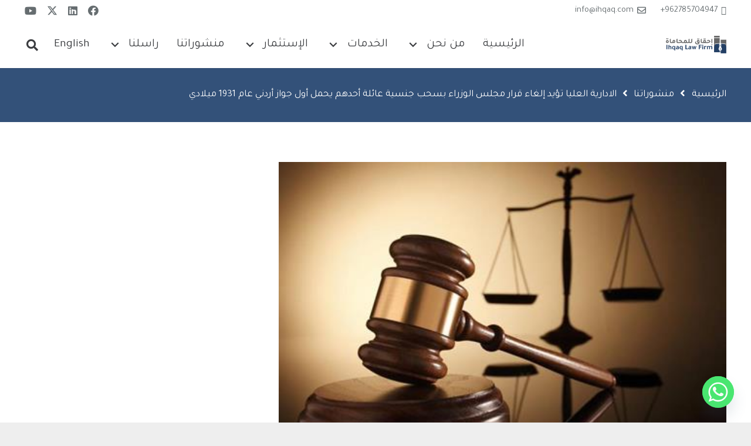

--- FILE ---
content_type: text/html; charset=UTF-8
request_url: https://ihqaq.com.jo/ar/%D8%A7%D9%84%D8%A7%D8%AF%D8%A7%D8%B1%D9%8A%D8%A9-%D8%A7%D9%84%D8%B9%D9%84%D9%8A%D8%A7-%D8%AA%D8%A4%D9%8A%D8%AF-%D8%A5%D9%84%D8%BA%D8%A7%D8%A1-%D9%82%D8%B1%D8%A7%D8%B1-%D9%85%D8%AC%D9%84%D8%B3-%D8%A7/
body_size: 23985
content:
<!DOCTYPE HTML>
<html dir="rtl" lang="ar">
<head>
<meta name="MobileOptimized" content="width" />
<meta name="HandheldFriendly" content="true" />
<meta name="generator" content="Drupal 11 (https://www.drupal.org)" />

	<meta charset="UTF-8">
	<title>الادارية العليا تؤيد إلغاء قرار مجلس الوزراء بسحب جنسية عائلة أحدهم يحمل أول جواز أردني عام 1931 ميلادي &#8211; IHQAQ Law Firm</title>
<meta name='robots' content='max-image-preview:large' />
<link rel='dns-prefetch' href='//fonts.googleapis.com' />

<link rel="alternate" title="oEmbed (JSON)" type="application/json+oembed" href="https://ihqaq.com.jo/wp-json/oembed/1.0/embed?url=https%3A%2F%2Fihqaq.com.jo%2Far%2F%25d8%25a7%25d9%2584%25d8%25a7%25d8%25af%25d8%25a7%25d8%25b1%25d9%258a%25d8%25a9-%25d8%25a7%25d9%2584%25d8%25b9%25d9%2584%25d9%258a%25d8%25a7-%25d8%25aa%25d8%25a4%25d9%258a%25d8%25af-%25d8%25a5%25d9%2584%25d8%25ba%25d8%25a7%25d8%25a1-%25d9%2582%25d8%25b1%25d8%25a7%25d8%25b1-%25d9%2585%25d8%25ac%25d9%2584%25d8%25b3-%25d8%25a7%2F&#038;lang=ar" />
<link rel="alternate" title="oEmbed (XML)" type="text/xml+oembed" href="https://ihqaq.com.jo/wp-json/oembed/1.0/embed?url=https%3A%2F%2Fihqaq.com.jo%2Far%2F%25d8%25a7%25d9%2584%25d8%25a7%25d8%25af%25d8%25a7%25d8%25b1%25d9%258a%25d8%25a9-%25d8%25a7%25d9%2584%25d8%25b9%25d9%2584%25d9%258a%25d8%25a7-%25d8%25aa%25d8%25a4%25d9%258a%25d8%25af-%25d8%25a5%25d9%2584%25d8%25ba%25d8%25a7%25d8%25a1-%25d9%2582%25d8%25b1%25d8%25a7%25d8%25b1-%25d9%2585%25d8%25ac%25d9%2584%25d8%25b3-%25d8%25a7%2F&#038;format=xml&#038;lang=ar" />
<link rel="canonical" href="https://ihqaq.com.jo/ar/%D8%A7%D9%84%D8%A7%D8%AF%D8%A7%D8%B1%D9%8A%D8%A9-%D8%A7%D9%84%D8%B9%D9%84%D9%8A%D8%A7-%D8%AA%D8%A4%D9%8A%D8%AF-%D8%A5%D9%84%D8%BA%D8%A7%D8%A1-%D9%82%D8%B1%D8%A7%D8%B1-%D9%85%D8%AC%D9%84%D8%B3-%D8%A7" />
<meta name="viewport" content="width=device-width, initial-scale=1">
<meta name="SKYPE_TOOLBAR" content="SKYPE_TOOLBAR_PARSER_COMPATIBLE">
<meta name="theme-color" content="#fff">
<meta property="og:title" content="الادارية العليا تؤيد إلغاء قرار مجلس الوزراء بسحب جنسية عائلة أحدهم يحمل أول جواز أردني عام 1931 ميلادي &#8211; IHQAQ Law Firm">
<meta property="og:url" content="https://ihqaq.com.jo/ar/%D8%A7%D9%84%D8%A7%D8%AF%D8%A7%D8%B1%D9%8A%D8%A9-%D8%A7%D9%84%D8%B9%D9%84%D9%8A%D8%A7-%D8%AA%D8%A4%D9%8A%D8%AF-%D8%A5%D9%84%D8%BA%D8%A7%D8%A1-%D9%82%D8%B1%D8%A7%D8%B1-%D9%85%D8%AC%D9%84%D8%B3-%D8%A7">
<meta property="og:locale" content="ar">
<meta property="og:site_name" content="IHQAQ Law Firm">
<meta property="og:type" content="article">
<meta property="og:image" content="https://ihqaq.com.jo/storage/2022/06/unnamed-file.jpg" itemprop="image">
<meta property="og:locale:alternate" content="en-US">
<style id='wp-img-auto-sizes-contain-inline-css'>
img:is([sizes=auto i],[sizes^="auto," i]){contain-intrinsic-size:3000px 1500px}
/*# sourceURL=wp-img-auto-sizes-contain-inline-css */
</style>
<style id='wp-emoji-styles-inline-css'>

	img.wp-smiley, img.emoji {
		display: inline !important;
		border: none !important;
		box-shadow: none !important;
		height: 1em !important;
		width: 1em !important;
		margin: 0 0.07em !important;
		vertical-align: -0.1em !important;
		background: none !important;
		padding: 0 !important;
	}
/*# sourceURL=wp-emoji-styles-inline-css */
</style>
<link rel='stylesheet' id='contact-form-7-css' href='https://ihqaq.com.jo/core/modules/8516d2654f/includes/css/styles.css?rnd=51065' media='all' />
<link rel='stylesheet' id='contact-form-7-rtl-css' href='https://ihqaq.com.jo/core/modules/8516d2654f/includes/css/styles-rtl.css?rnd=51065' media='all' />
<link rel='stylesheet' id='us-fonts-css' href='https://fonts.googleapis.com/css?family=Tajawal%3A400%2C700&#038;display=swap&#038;rnd=51065' media='all' />
<link rel='stylesheet' id='chaty-front-css-css' href='https://ihqaq.com.jo/core/modules/chaty/css/chaty-front.min.css?rnd=51065' media='all' />
<link rel='stylesheet' id='us-style-css' href='https://ihqaq.com.jo/core/views/d13a411744/css/style.min.css?rnd=51065' media='all' />
<link rel='stylesheet' id='us-rtl-css' href='https://ihqaq.com.jo/core/views/d13a411744/common/css/rtl.min.css?rnd=51065' media='all' />
<script></script><link rel='shortlink' href='https://ihqaq.com.jo/?p=4362' />
		<script id="us_add_no_touch">
			if ( ! /Android|webOS|iPhone|iPad|iPod|BlackBerry|IEMobile|Opera Mini/i.test( navigator.userAgent ) ) {
				document.documentElement.classList.add( "no-touch" );
			}
		</script>
				<script id="us_color_scheme_switch_class">
			if ( document.cookie.includes( "us_color_scheme_switch_is_on=true" ) ) {
				document.documentElement.classList.add( "us-color-scheme-on" );
			}
		</script>
		

<script>function setREVStartSize(e){
			//window.requestAnimationFrame(function() {
				window.RSIW = window.RSIW===undefined ? window.innerWidth : window.RSIW;
				window.RSIH = window.RSIH===undefined ? window.innerHeight : window.RSIH;
				try {
					var pw = document.getElementById(e.c).parentNode.offsetWidth,
						newh;
					pw = pw===0 || isNaN(pw) || (e.l=="fullwidth" || e.layout=="fullwidth") ? window.RSIW : pw;
					e.tabw = e.tabw===undefined ? 0 : parseInt(e.tabw);
					e.thumbw = e.thumbw===undefined ? 0 : parseInt(e.thumbw);
					e.tabh = e.tabh===undefined ? 0 : parseInt(e.tabh);
					e.thumbh = e.thumbh===undefined ? 0 : parseInt(e.thumbh);
					e.tabhide = e.tabhide===undefined ? 0 : parseInt(e.tabhide);
					e.thumbhide = e.thumbhide===undefined ? 0 : parseInt(e.thumbhide);
					e.mh = e.mh===undefined || e.mh=="" || e.mh==="auto" ? 0 : parseInt(e.mh,0);
					if(e.layout==="fullscreen" || e.l==="fullscreen")
						newh = Math.max(e.mh,window.RSIH);
					else{
						e.gw = Array.isArray(e.gw) ? e.gw : [e.gw];
						for (var i in e.rl) if (e.gw[i]===undefined || e.gw[i]===0) e.gw[i] = e.gw[i-1];
						e.gh = e.el===undefined || e.el==="" || (Array.isArray(e.el) && e.el.length==0)? e.gh : e.el;
						e.gh = Array.isArray(e.gh) ? e.gh : [e.gh];
						for (var i in e.rl) if (e.gh[i]===undefined || e.gh[i]===0) e.gh[i] = e.gh[i-1];
											
						var nl = new Array(e.rl.length),
							ix = 0,
							sl;
						e.tabw = e.tabhide>=pw ? 0 : e.tabw;
						e.thumbw = e.thumbhide>=pw ? 0 : e.thumbw;
						e.tabh = e.tabhide>=pw ? 0 : e.tabh;
						e.thumbh = e.thumbhide>=pw ? 0 : e.thumbh;
						for (var i in e.rl) nl[i] = e.rl[i]<window.RSIW ? 0 : e.rl[i];
						sl = nl[0];
						for (var i in nl) if (sl>nl[i] && nl[i]>0) { sl = nl[i]; ix=i;}
						var m = pw>(e.gw[ix]+e.tabw+e.thumbw) ? 1 : (pw-(e.tabw+e.thumbw)) / (e.gw[ix]);
						newh =  (e.gh[ix] * m) + (e.tabh + e.thumbh);
					}
					var el = document.getElementById(e.c);
					if (el!==null && el) el.style.height = newh+"px";
					el = document.getElementById(e.c+"_wrapper");
					if (el!==null && el) {
						el.style.height = newh+"px";
						el.style.display = "block";
					}
				} catch(e){
					console.log("Failure at Presize of Slider:" + e)
				}
			//});
		  };</script>
<noscript><style> .wpb_animate_when_almost_visible { opacity: 1; }</style></noscript>		<style id="us-icon-fonts">@font-face{font-display:block;font-style:normal;font-family:"fontawesome";font-weight:900;src:url("https://ihqaq.com.jo/core/views/d13a411744/fonts/fa-solid-900.woff2?rnd=51065") format("woff2")}.fas{font-family:"fontawesome";font-weight:900}@font-face{font-display:block;font-style:normal;font-family:"fontawesome";font-weight:400;src:url("https://ihqaq.com.jo/core/views/d13a411744/fonts/fa-regular-400.woff2?rnd=51065") format("woff2")}.far{font-family:"fontawesome";font-weight:400}@font-face{font-display:block;font-style:normal;font-family:"Font Awesome 5 Brands";font-weight:400;src:url("https://ihqaq.com.jo/core/views/d13a411744/fonts/fa-brands-400.woff2?rnd=51065") format("woff2")}.fab{font-family:"Font Awesome 5 Brands";font-weight:400}@font-face{font-display:block;font-style:normal;font-family:"Material Icons";font-weight:400;src:url("https://ihqaq.com.jo/core/views/d13a411744/fonts/material-icons.woff2?rnd=51065") format("woff2")}.material-icons{font-family:"Material Icons";font-weight:400}</style>
				<style id="us-theme-options-css">:root{--color-header-middle-bg:#fff;--color-header-middle-bg-grad:#fff;--color-header-middle-text:#3b3d40;--color-header-middle-text-hover:#335179;--color-header-transparent-bg:transparent;--color-header-transparent-bg-grad:transparent;--color-header-transparent-text:#3b3d40;--color-header-transparent-text-hover:#335179;--color-chrome-toolbar:#fff;--color-chrome-toolbar-grad:#fff;--color-header-top-bg:#fff;--color-header-top-bg-grad:#fff;--color-header-top-text:#666d70;--color-header-top-text-hover:#335179;--color-header-top-transparent-bg:rgba(0,0,0,0.2);--color-header-top-transparent-bg-grad:rgba(0,0,0,0.2);--color-header-top-transparent-text:rgba(255,255,255,0.66);--color-header-top-transparent-text-hover:#fff;--color-content-bg:#fff;--color-content-bg-grad:#fff;--color-content-bg-alt:#eee;--color-content-bg-alt-grad:#eee;--color-content-border:#eee;--color-content-heading:#3b3d40;--color-content-heading-grad:#3b3d40;--color-content-text:#3b3d40;--color-content-link:#335179;--color-content-link-hover:#3b3d40;--color-content-primary:#335179;--color-content-primary-grad:#335179;--color-content-secondary:#3b3d40;--color-content-secondary-grad:#3b3d40;--color-content-faded:#9da6a8;--color-content-overlay:rgba(0,0,0,0.75);--color-content-overlay-grad:rgba(0,0,0,0.75);--color-alt-content-bg:#eee;--color-alt-content-bg-grad:#eee;--color-alt-content-bg-alt:#fff;--color-alt-content-bg-alt-grad:#fff;--color-alt-content-border:#ddd;--color-alt-content-heading:#3b3d40;--color-alt-content-heading-grad:#3b3d40;--color-alt-content-text:#3b3d40;--color-alt-content-link:#335179;--color-alt-content-link-hover:#3b3d40;--color-alt-content-primary:#335179;--color-alt-content-primary-grad:#335179;--color-alt-content-secondary:#3b3d40;--color-alt-content-secondary-grad:#3b3d40;--color-alt-content-faded:#9da6a8;--color-alt-content-overlay:rgba(39,124,234,0.85);--color-alt-content-overlay-grad:rgba(39,124,234,0.85);--color-footer-bg:#27282a;--color-footer-bg-grad:#27282a;--color-footer-bg-alt:#323336;--color-footer-bg-alt-grad:#323336;--color-footer-border:#3b3d40;--color-footer-heading:#666d70;--color-footer-heading-grad:#666d70;--color-footer-text:#666d70;--color-footer-link:#9da6a8;--color-footer-link-hover:#335179;--color-subfooter-bg:#27282a;--color-subfooter-bg-grad:#27282a;--color-subfooter-bg-alt:#323336;--color-subfooter-bg-alt-grad:#323336;--color-subfooter-border:#3b3d40;--color-subfooter-heading:#666d70;--color-subfooter-heading-grad:#666d70;--color-subfooter-text:#666d70;--color-subfooter-link:#9da6a8;--color-subfooter-link-hover:#335179;--color-content-primary-faded:rgba(51,81,121,0.15);--box-shadow:0 5px 15px rgba(0,0,0,.15);--box-shadow-up:0 -5px 15px rgba(0,0,0,.15);--site-canvas-width:1300px;--site-content-width:1200px;--text-block-margin-bottom:0rem}:root{--font-family:Tajawal,sans-serif;--font-size:17px;--line-height:30px;--font-weight:400;--bold-font-weight:700;--text-transform:none;--font-style:normal;--letter-spacing:0em;--h1-font-family:Tajawal,sans-serif;--h1-font-size:calc(32px + 2vw);--h1-line-height:1.2;--h1-font-weight:700;--h1-bold-font-weight:700;--h1-text-transform:none;--h1-font-style:normal;--h1-letter-spacing:-0.02em;--h1-margin-bottom:1.5rem;--h2-font-family:var(--h1-font-family);--h2-font-size:calc(22px + 1.3vw);--h2-line-height:1.2;--h2-font-weight:var(--h1-font-weight);--h2-bold-font-weight:var(--h1-bold-font-weight);--h2-text-transform:var(--h1-text-transform);--h2-font-style:var(--h1-font-style);--h2-letter-spacing:0em;--h2-margin-bottom:1.5rem;--h3-font-family:var(--h1-font-family);--h3-font-size:calc(19px + 1vw);--h3-line-height:1.2;--h3-font-weight:var(--h1-font-weight);--h3-bold-font-weight:var(--h1-bold-font-weight);--h3-text-transform:var(--h1-text-transform);--h3-font-style:var(--h1-font-style);--h3-letter-spacing:0em;--h3-margin-bottom:1.5rem;--h4-font-family:var(--h1-font-family);--h4-font-size:calc(17px + 0.9vw);--h4-line-height:1.2;--h4-font-weight:var(--h1-font-weight);--h4-bold-font-weight:var(--h1-bold-font-weight);--h4-text-transform:var(--h1-text-transform);--h4-font-style:var(--h1-font-style);--h4-letter-spacing:0em;--h4-margin-bottom:1.5rem;--h5-font-family:var(--h1-font-family);--h5-font-size:calc(16px + 0.8vw);--h5-line-height:1.2;--h5-font-weight:var(--h1-font-weight);--h5-bold-font-weight:var(--h1-bold-font-weight);--h5-text-transform:var(--h1-text-transform);--h5-font-style:var(--h1-font-style);--h5-letter-spacing:0em;--h5-margin-bottom:1.5rem;--h6-font-family:var(--h1-font-family);--h6-font-size:calc(15px + 0.8vw);--h6-line-height:1.2;--h6-font-weight:var(--h1-font-weight);--h6-bold-font-weight:var(--h1-bold-font-weight);--h6-text-transform:var(--h1-text-transform);--h6-font-style:var(--h1-font-style);--h6-letter-spacing:0em;--h6-margin-bottom:1.5rem}h1{font-family:var(--h1-font-family,inherit);font-weight:var(--h1-font-weight,inherit);font-size:var(--h1-font-size,inherit);font-style:var(--h1-font-style,inherit);line-height:var(--h1-line-height,1.4);letter-spacing:var(--h1-letter-spacing,inherit);text-transform:var(--h1-text-transform,inherit);margin-bottom:var(--h1-margin-bottom,1.5rem)}h1>strong{font-weight:var(--h1-bold-font-weight,bold)}h2{font-family:var(--h2-font-family,inherit);font-weight:var(--h2-font-weight,inherit);font-size:var(--h2-font-size,inherit);font-style:var(--h2-font-style,inherit);line-height:var(--h2-line-height,1.4);letter-spacing:var(--h2-letter-spacing,inherit);text-transform:var(--h2-text-transform,inherit);margin-bottom:var(--h2-margin-bottom,1.5rem)}h2>strong{font-weight:var(--h2-bold-font-weight,bold)}h3{font-family:var(--h3-font-family,inherit);font-weight:var(--h3-font-weight,inherit);font-size:var(--h3-font-size,inherit);font-style:var(--h3-font-style,inherit);line-height:var(--h3-line-height,1.4);letter-spacing:var(--h3-letter-spacing,inherit);text-transform:var(--h3-text-transform,inherit);margin-bottom:var(--h3-margin-bottom,1.5rem)}h3>strong{font-weight:var(--h3-bold-font-weight,bold)}h4{font-family:var(--h4-font-family,inherit);font-weight:var(--h4-font-weight,inherit);font-size:var(--h4-font-size,inherit);font-style:var(--h4-font-style,inherit);line-height:var(--h4-line-height,1.4);letter-spacing:var(--h4-letter-spacing,inherit);text-transform:var(--h4-text-transform,inherit);margin-bottom:var(--h4-margin-bottom,1.5rem)}h4>strong{font-weight:var(--h4-bold-font-weight,bold)}h5{font-family:var(--h5-font-family,inherit);font-weight:var(--h5-font-weight,inherit);font-size:var(--h5-font-size,inherit);font-style:var(--h5-font-style,inherit);line-height:var(--h5-line-height,1.4);letter-spacing:var(--h5-letter-spacing,inherit);text-transform:var(--h5-text-transform,inherit);margin-bottom:var(--h5-margin-bottom,1.5rem)}h5>strong{font-weight:var(--h5-bold-font-weight,bold)}h6{font-family:var(--h6-font-family,inherit);font-weight:var(--h6-font-weight,inherit);font-size:var(--h6-font-size,inherit);font-style:var(--h6-font-style,inherit);line-height:var(--h6-line-height,1.4);letter-spacing:var(--h6-letter-spacing,inherit);text-transform:var(--h6-text-transform,inherit);margin-bottom:var(--h6-margin-bottom,1.5rem)}h6>strong{font-weight:var(--h6-bold-font-weight,bold)}body{background:var(--color-content-bg-alt)}@media (max-width:1285px){.l-main .aligncenter{max-width:calc(100vw - 5rem)}}@media (min-width:1381px){body.usb_preview .hide_on_default{opacity:0.25!important}.vc_hidden-lg,body:not(.usb_preview) .hide_on_default{display:none!important}.default_align_left{text-align:left;justify-content:flex-start}.default_align_right{text-align:right;justify-content:flex-end}.default_align_center{text-align:center;justify-content:center}.w-hwrapper.default_align_center>*{margin-left:calc( var(--hwrapper-gap,1.2rem) / 2 );margin-right:calc( var(--hwrapper-gap,1.2rem) / 2 )}.default_align_justify{justify-content:space-between}.w-hwrapper>.default_align_justify,.default_align_justify>.w-btn{width:100%}}@media (min-width:1025px) and (max-width:1380px){body.usb_preview .hide_on_laptops{opacity:0.25!important}.vc_hidden-md,body:not(.usb_preview) .hide_on_laptops{display:none!important}.laptops_align_left{text-align:left;justify-content:flex-start}.laptops_align_right{text-align:right;justify-content:flex-end}.laptops_align_center{text-align:center;justify-content:center}.w-hwrapper.laptops_align_center>*{margin-left:calc( var(--hwrapper-gap,1.2rem) / 2 );margin-right:calc( var(--hwrapper-gap,1.2rem) / 2 )}.laptops_align_justify{justify-content:space-between}.w-hwrapper>.laptops_align_justify,.laptops_align_justify>.w-btn{width:100%}.g-cols.via_grid[style*="--laptops-columns-gap"]{grid-gap:var(--laptops-columns-gap,3rem)}}@media (min-width:601px) and (max-width:1024px){body.usb_preview .hide_on_tablets{opacity:0.25!important}.vc_hidden-sm,body:not(.usb_preview) .hide_on_tablets{display:none!important}.tablets_align_left{text-align:left;justify-content:flex-start}.tablets_align_right{text-align:right;justify-content:flex-end}.tablets_align_center{text-align:center;justify-content:center}.w-hwrapper.tablets_align_center>*{margin-left:calc( var(--hwrapper-gap,1.2rem) / 2 );margin-right:calc( var(--hwrapper-gap,1.2rem) / 2 )}.tablets_align_justify{justify-content:space-between}.w-hwrapper>.tablets_align_justify,.tablets_align_justify>.w-btn{width:100%}.g-cols.via_grid[style*="--tablets-columns-gap"]{grid-gap:var(--tablets-columns-gap,3rem)}}@media (max-width:600px){body.usb_preview .hide_on_mobiles{opacity:0.25!important}.vc_hidden-xs,body:not(.usb_preview) .hide_on_mobiles{display:none!important}.mobiles_align_left{text-align:left;justify-content:flex-start}.mobiles_align_right{text-align:right;justify-content:flex-end}.mobiles_align_center{text-align:center;justify-content:center}.w-hwrapper.mobiles_align_center>*{margin-left:calc( var(--hwrapper-gap,1.2rem) / 2 );margin-right:calc( var(--hwrapper-gap,1.2rem) / 2 )}.mobiles_align_justify{justify-content:space-between}.w-hwrapper>.mobiles_align_justify,.mobiles_align_justify>.w-btn{width:100%}.w-hwrapper.stack_on_mobiles{display:block}.w-hwrapper.stack_on_mobiles>:not(script){display:block;margin:0 0 var(--hwrapper-gap,1.2rem)}.w-hwrapper.stack_on_mobiles>:last-child{margin-bottom:0}.g-cols.via_grid[style*="--mobiles-columns-gap"]{grid-gap:var(--mobiles-columns-gap,1.5rem)}}@media (max-width:1380px){.g-cols.laptops-cols_1{grid-template-columns:100%}.g-cols.laptops-cols_1.reversed>div:last-of-type{order:-1}.g-cols.laptops-cols_2{grid-template-columns:repeat(2,1fr)}.g-cols.laptops-cols_3{grid-template-columns:repeat(3,1fr)}.g-cols.laptops-cols_4{grid-template-columns:repeat(4,1fr)}.g-cols.laptops-cols_5{grid-template-columns:repeat(5,1fr)}.g-cols.laptops-cols_6{grid-template-columns:repeat(6,1fr)}.g-cols.laptops-cols_1-2{grid-template-columns:1fr 2fr}.g-cols.laptops-cols_2-1{grid-template-columns:2fr 1fr}.g-cols.laptops-cols_2-3{grid-template-columns:2fr 3fr}.g-cols.laptops-cols_3-2{grid-template-columns:3fr 2fr}.g-cols.laptops-cols_1-3{grid-template-columns:1fr 3fr}.g-cols.laptops-cols_3-1{grid-template-columns:3fr 1fr}.g-cols.laptops-cols_1-4{grid-template-columns:1fr 4fr}.g-cols.laptops-cols_4-1{grid-template-columns:4fr 1fr}.g-cols.laptops-cols_1-5{grid-template-columns:1fr 5fr}.g-cols.laptops-cols_5-1{grid-template-columns:5fr 1fr}.g-cols.laptops-cols_1-2-1{grid-template-columns:1fr 2fr 1fr}.g-cols.laptops-cols_1-3-1{grid-template-columns:1fr 3fr 1fr}.g-cols.laptops-cols_1-4-1{grid-template-columns:1fr 4fr 1fr}}@media (max-width:1024px){.g-cols.tablets-cols_1{grid-template-columns:100%}.g-cols.tablets-cols_1.reversed>div:last-of-type{order:-1}.g-cols.tablets-cols_2{grid-template-columns:repeat(2,1fr)}.g-cols.tablets-cols_3{grid-template-columns:repeat(3,1fr)}.g-cols.tablets-cols_4{grid-template-columns:repeat(4,1fr)}.g-cols.tablets-cols_5{grid-template-columns:repeat(5,1fr)}.g-cols.tablets-cols_6{grid-template-columns:repeat(6,1fr)}.g-cols.tablets-cols_1-2{grid-template-columns:1fr 2fr}.g-cols.tablets-cols_2-1{grid-template-columns:2fr 1fr}.g-cols.tablets-cols_2-3{grid-template-columns:2fr 3fr}.g-cols.tablets-cols_3-2{grid-template-columns:3fr 2fr}.g-cols.tablets-cols_1-3{grid-template-columns:1fr 3fr}.g-cols.tablets-cols_3-1{grid-template-columns:3fr 1fr}.g-cols.tablets-cols_1-4{grid-template-columns:1fr 4fr}.g-cols.tablets-cols_4-1{grid-template-columns:4fr 1fr}.g-cols.tablets-cols_1-5{grid-template-columns:1fr 5fr}.g-cols.tablets-cols_5-1{grid-template-columns:5fr 1fr}.g-cols.tablets-cols_1-2-1{grid-template-columns:1fr 2fr 1fr}.g-cols.tablets-cols_1-3-1{grid-template-columns:1fr 3fr 1fr}.g-cols.tablets-cols_1-4-1{grid-template-columns:1fr 4fr 1fr}}@media (max-width:600px){.g-cols.mobiles-cols_1{grid-template-columns:100%}.g-cols.mobiles-cols_1.reversed>div:last-of-type{order:-1}.g-cols.mobiles-cols_2{grid-template-columns:repeat(2,1fr)}.g-cols.mobiles-cols_3{grid-template-columns:repeat(3,1fr)}.g-cols.mobiles-cols_4{grid-template-columns:repeat(4,1fr)}.g-cols.mobiles-cols_5{grid-template-columns:repeat(5,1fr)}.g-cols.mobiles-cols_6{grid-template-columns:repeat(6,1fr)}.g-cols.mobiles-cols_1-2{grid-template-columns:1fr 2fr}.g-cols.mobiles-cols_2-1{grid-template-columns:2fr 1fr}.g-cols.mobiles-cols_2-3{grid-template-columns:2fr 3fr}.g-cols.mobiles-cols_3-2{grid-template-columns:3fr 2fr}.g-cols.mobiles-cols_1-3{grid-template-columns:1fr 3fr}.g-cols.mobiles-cols_3-1{grid-template-columns:3fr 1fr}.g-cols.mobiles-cols_1-4{grid-template-columns:1fr 4fr}.g-cols.mobiles-cols_4-1{grid-template-columns:4fr 1fr}.g-cols.mobiles-cols_1-5{grid-template-columns:1fr 5fr}.g-cols.mobiles-cols_5-1{grid-template-columns:5fr 1fr}.g-cols.mobiles-cols_1-2-1{grid-template-columns:1fr 2fr 1fr}.g-cols.mobiles-cols_1-3-1{grid-template-columns:1fr 3fr 1fr}.g-cols.mobiles-cols_1-4-1{grid-template-columns:1fr 4fr 1fr}.g-cols:not([style*="--columns-gap"]){grid-gap:1.5rem}}@media (max-width:599px){.l-canvas{overflow:hidden}.g-cols.stacking_default.reversed>div:last-of-type{order:-1}.g-cols.stacking_default.via_flex>div:not([class*="vc_col-xs"]){width:100%;margin:0 0 1.5rem}.g-cols.stacking_default.via_grid.mobiles-cols_1{grid-template-columns:100%}.g-cols.stacking_default.via_flex.type_boxes>div,.g-cols.stacking_default.via_flex.reversed>div:first-child,.g-cols.stacking_default.via_flex:not(.reversed)>div:last-child,.g-cols.stacking_default.via_flex>div.has_bg_color{margin-bottom:0}.g-cols.stacking_default.via_flex.type_default>.wpb_column.stretched{margin-left:-1rem;margin-right:-1rem}.g-cols.stacking_default.via_grid.mobiles-cols_1>.wpb_column.stretched,.g-cols.stacking_default.via_flex.type_boxes>.wpb_column.stretched{margin-left:-2.5rem;margin-right:-2.5rem;width:auto}.vc_column-inner.type_sticky>.wpb_wrapper,.vc_column_container.type_sticky>.vc_column-inner{top:0!important}}@media (min-width:600px){body:not(.rtl) .l-section.for_sidebar.at_left>div>.l-sidebar,.rtl .l-section.for_sidebar.at_right>div>.l-sidebar{order:-1}.vc_column_container.type_sticky>.vc_column-inner,.vc_column-inner.type_sticky>.wpb_wrapper{position:-webkit-sticky;position:sticky}.l-section.type_sticky{position:-webkit-sticky;position:sticky;top:0;z-index:11;transition:top 0.3s cubic-bezier(.78,.13,.15,.86) 0.1s}.header_hor .l-header.post_fixed.sticky_auto_hide{z-index:12}.admin-bar .l-section.type_sticky{top:32px}.l-section.type_sticky>.l-section-h{transition:padding-top 0.3s}.header_hor .l-header.pos_fixed:not(.down)~.l-main .l-section.type_sticky:not(:first-of-type){top:var(--header-sticky-height)}.admin-bar.header_hor .l-header.pos_fixed:not(.down)~.l-main .l-section.type_sticky:not(:first-of-type){top:calc( var(--header-sticky-height) + 32px )}.header_hor .l-header.pos_fixed.sticky:not(.down)~.l-main .l-section.type_sticky:first-of-type>.l-section-h{padding-top:var(--header-sticky-height)}.header_hor.headerinpos_bottom .l-header.pos_fixed.sticky:not(.down)~.l-main .l-section.type_sticky:first-of-type>.l-section-h{padding-bottom:var(--header-sticky-height)!important}}@media screen and (min-width:1285px){.g-cols.via_flex.type_default>.wpb_column.stretched:first-of-type{margin-left:min( calc( var(--site-content-width) / 2 + 0px / 2 + 1.5rem - 50vw),-1rem )}.g-cols.via_flex.type_default>.wpb_column.stretched:last-of-type{margin-right:min( calc( var(--site-content-width) / 2 + 0px / 2 + 1.5rem - 50vw),-1rem )}.l-main .alignfull, .w-separator.width_screen,.g-cols.via_grid>.wpb_column.stretched:first-of-type,.g-cols.via_flex.type_boxes>.wpb_column.stretched:first-of-type{margin-left:min( calc( var(--site-content-width) / 2 + 0px / 2 - 50vw ),-2.5rem )}.l-main .alignfull, .w-separator.width_screen,.g-cols.via_grid>.wpb_column.stretched:last-of-type,.g-cols.via_flex.type_boxes>.wpb_column.stretched:last-of-type{margin-right:min( calc( var(--site-content-width) / 2 + 0px / 2 - 50vw ),-2.5rem )}}@media (max-width:600px){.w-form-row.for_submit[style*=btn-size-mobiles] .w-btn{font-size:var(--btn-size-mobiles)!important}}a,button,input[type=submit],.ui-slider-handle{outline:none!important}.w-toplink,.w-header-show{background:rgba(0,0,0,0.3)}.no-touch .w-toplink.active:hover,.no-touch .w-header-show:hover{background:var(--color-content-primary-grad)}button[type=submit]:not(.w-btn),input[type=submit]:not(.w-btn),.us-nav-style_1>*,.navstyle_1>.owl-nav button,.us-btn-style_1{font-size:16px;line-height:1.2!important;font-weight:700;font-style:normal;text-transform:none;letter-spacing:0em;border-radius:0.3em;padding:1.0em 2.0em;background:var(--color-content-primary);border-color:transparent;color:#fff!important}button[type=submit]:not(.w-btn):before,input[type=submit]:not(.w-btn),.us-nav-style_1>*:before,.navstyle_1>.owl-nav button:before,.us-btn-style_1:before{border-width:0px}.no-touch button[type=submit]:not(.w-btn):hover,.no-touch input[type=submit]:not(.w-btn):hover,.us-nav-style_1>span.current,.no-touch .us-nav-style_1>a:hover,.no-touch .navstyle_1>.owl-nav button:hover,.no-touch .us-btn-style_1:hover{background:var(--color-content-secondary);border-color:transparent;color:#fff!important}.us-nav-style_1>*{min-width:calc(1.2em + 2 * 1.0em)}.us-nav-style_2>*,.navstyle_2>.owl-nav button,.us-btn-style_2{font-size:16px;line-height:1.2!important;font-weight:700;font-style:normal;text-transform:none;letter-spacing:0em;border-radius:0.3em;padding:1.0em 2.0em;background:var(--color-content-border);border-color:transparent;color:var(--color-content-text)!important}.us-nav-style_2>*:before,.navstyle_2>.owl-nav button:before,.us-btn-style_2:before{border-width:0px}.us-nav-style_2>span.current,.no-touch .us-nav-style_2>a:hover,.no-touch .navstyle_2>.owl-nav button:hover,.no-touch .us-btn-style_2:hover{background:var(--color-content-text);border-color:transparent;color:var(--color-content-bg)!important}.us-nav-style_2>*{min-width:calc(1.2em + 2 * 1.0em)}:root{--inputs-font-family:inherit;--inputs-font-size:1em;--inputs-font-weight:400;--inputs-letter-spacing:0em;--inputs-text-transform:none;--inputs-height:3em;--inputs-padding:1em;--inputs-checkbox-size:1.5em;--inputs-border-width:0px;--inputs-border-radius:0.3em;--inputs-background:var(--color-content-bg-alt);--inputs-border-color:var(--color-content-border);--inputs-text-color:var(--color-content-text);--inputs-box-shadow:0px 1px 0px 0px rgba(0,0,0,0.08) inset;--inputs-focus-background:var(--color-content-bg-alt);--inputs-focus-border-color:var(--color-content-border);--inputs-focus-text-color:var(--color-content-text);--inputs-focus-box-shadow:0px 0px 0px 2px var(--color-content-primary)}.color_alternate input:not([type=submit]),.color_alternate textarea,.color_alternate select,.color_alternate .move_label .w-form-row-label{background:var(--color-alt-content-bg-alt-grad)}.color_footer-top input:not([type=submit]),.color_footer-top textarea,.color_footer-top select,.color_footer-top .w-form-row.move_label .w-form-row-label{background:var(--color-subfooter-bg-alt-grad)}.color_footer-bottom input:not([type=submit]),.color_footer-bottom textarea,.color_footer-bottom select,.color_footer-bottom .w-form-row.move_label .w-form-row-label{background:var(--color-footer-bg-alt-grad)}.color_alternate input:not([type=submit]),.color_alternate textarea,.color_alternate select{border-color:var(--color-alt-content-border)}.color_footer-top input:not([type=submit]),.color_footer-top textarea,.color_footer-top select{border-color:var(--color-subfooter-border)}.color_footer-bottom input:not([type=submit]),.color_footer-bottom textarea,.color_footer-bottom select{border-color:var(--color-footer-border)}.color_alternate input:not([type=submit]),.color_alternate textarea,.color_alternate select,.color_alternate .w-form-row-field>i,.color_alternate .w-form-row-field:after,.color_alternate .widget_search form:after,.color_footer-top input:not([type=submit]),.color_footer-top textarea,.color_footer-top select,.color_footer-top .w-form-row-field>i,.color_footer-top .w-form-row-field:after,.color_footer-top .widget_search form:after,.color_footer-bottom input:not([type=submit]),.color_footer-bottom textarea,.color_footer-bottom select,.color_footer-bottom .w-form-row-field>i,.color_footer-bottom .w-form-row-field:after,.color_footer-bottom .widget_search form:after{color:inherit}.leaflet-default-icon-path{background-image:url(https://newsite.ihqaq.com.jo/wp-content/themes/ihqaq/common/css/vendor/images/marker-icon.png)}</style>
				<style id="us-current-header-css"> .l-subheader.at_top,.l-subheader.at_top .w-dropdown-list,.l-subheader.at_top .type_mobile .w-nav-list.level_1{background:var(--color-header-top-bg);color:var(--color-header-top-text)}.no-touch .l-subheader.at_top a:hover,.no-touch .l-header.bg_transparent .l-subheader.at_top .w-dropdown.opened a:hover{color:var(--color-header-top-text-hover)}.l-header.bg_transparent:not(.sticky) .l-subheader.at_top{background:var(--color-header-top-transparent-bg);color:var(--color-header-top-transparent-text)}.no-touch .l-header.bg_transparent:not(.sticky) .at_top .w-cart-link:hover,.no-touch .l-header.bg_transparent:not(.sticky) .at_top .w-text a:hover,.no-touch .l-header.bg_transparent:not(.sticky) .at_top .w-html a:hover,.no-touch .l-header.bg_transparent:not(.sticky) .at_top .w-nav>a:hover,.no-touch .l-header.bg_transparent:not(.sticky) .at_top .w-menu a:hover,.no-touch .l-header.bg_transparent:not(.sticky) .at_top .w-search>a:hover,.no-touch .l-header.bg_transparent:not(.sticky) .at_top .w-socials.color_text a:hover,.no-touch .l-header.bg_transparent:not(.sticky) .at_top .w-socials.color_link a:hover,.no-touch .l-header.bg_transparent:not(.sticky) .at_top .w-dropdown a:hover,.no-touch .l-header.bg_transparent:not(.sticky) .at_top .type_desktop .menu-item.level_1:hover>a{color:var(--color-header-top-transparent-text-hover)}.l-subheader.at_middle,.l-subheader.at_middle .w-dropdown-list,.l-subheader.at_middle .type_mobile .w-nav-list.level_1{background:var(--color-header-middle-bg);color:var(--color-header-middle-text)}.no-touch .l-subheader.at_middle a:hover,.no-touch .l-header.bg_transparent .l-subheader.at_middle .w-dropdown.opened a:hover{color:var(--color-header-middle-text-hover)}.l-header.bg_transparent:not(.sticky) .l-subheader.at_middle{background:var(--color-header-transparent-bg);color:var(--color-header-transparent-text)}.no-touch .l-header.bg_transparent:not(.sticky) .at_middle .w-cart-link:hover,.no-touch .l-header.bg_transparent:not(.sticky) .at_middle .w-text a:hover,.no-touch .l-header.bg_transparent:not(.sticky) .at_middle .w-html a:hover,.no-touch .l-header.bg_transparent:not(.sticky) .at_middle .w-nav>a:hover,.no-touch .l-header.bg_transparent:not(.sticky) .at_middle .w-menu a:hover,.no-touch .l-header.bg_transparent:not(.sticky) .at_middle .w-search>a:hover,.no-touch .l-header.bg_transparent:not(.sticky) .at_middle .w-socials.color_text a:hover,.no-touch .l-header.bg_transparent:not(.sticky) .at_middle .w-socials.color_link a:hover,.no-touch .l-header.bg_transparent:not(.sticky) .at_middle .w-dropdown a:hover,.no-touch .l-header.bg_transparent:not(.sticky) .at_middle .type_desktop .menu-item.level_1:hover>a{color:var(--color-header-transparent-text-hover)}.header_ver .l-header{background:var(--color-header-middle-bg);color:var(--color-header-middle-text)}@media (min-width:1381px){.hidden_for_default{display:none!important}.l-subheader.at_bottom{display:none}.l-header{position:relative;z-index:111;width:100%}.l-subheader{margin:0 auto}.l-subheader.width_full{padding-left:1.5rem;padding-right:1.5rem}.l-subheader-h{display:flex;align-items:center;position:relative;margin:0 auto;max-width:var(--site-content-width,1200px);height:inherit}.w-header-show{display:none}.l-header.pos_fixed{position:fixed;left:0}.l-header.pos_fixed:not(.notransition) .l-subheader{transition-property:transform,box-shadow,line-height,height;transition-duration:.3s;transition-timing-function:cubic-bezier(.78,.13,.15,.86)}.headerinpos_bottom.sticky_first_section .l-header.pos_fixed{position:fixed!important}.header_hor .l-header.sticky_auto_hide{transition:transform .3s cubic-bezier(.78,.13,.15,.86) .1s}.header_hor .l-header.sticky_auto_hide.down{transform:translateY(-110%)}.l-header.bg_transparent:not(.sticky) .l-subheader{box-shadow:none!important;background:none}.l-header.bg_transparent~.l-main .l-section.width_full.height_auto:first-of-type>.l-section-h{padding-top:0!important;padding-bottom:0!important}.l-header.pos_static.bg_transparent{position:absolute;left:0}.l-subheader.width_full .l-subheader-h{max-width:none!important}.l-header.shadow_thin .l-subheader.at_middle,.l-header.shadow_thin .l-subheader.at_bottom{box-shadow:0 1px 0 rgba(0,0,0,0.08)}.l-header.shadow_wide .l-subheader.at_middle,.l-header.shadow_wide .l-subheader.at_bottom{box-shadow:0 3px 5px -1px rgba(0,0,0,0.1),0 2px 1px -1px rgba(0,0,0,0.05)}.header_hor .l-subheader-cell>.w-cart{margin-left:0;margin-right:0}:root{--header-height:146px;--header-sticky-height:60px}.l-header:before{content:'146'}.l-header.sticky:before{content:'60'}.l-subheader.at_top{line-height:36px;height:36px}.l-header.sticky .l-subheader.at_top{line-height:0px;height:0px;overflow:hidden}.l-subheader.at_middle{line-height:110px;height:110px}.l-header.sticky .l-subheader.at_middle{line-height:60px;height:60px}.l-subheader.at_bottom{line-height:50px;height:50px}.l-header.sticky .l-subheader.at_bottom{line-height:50px;height:50px}.headerinpos_above .l-header.pos_fixed{overflow:hidden;transition:transform 0.3s;transform:translate3d(0,-100%,0)}.headerinpos_above .l-header.pos_fixed.sticky{overflow:visible;transform:none}.headerinpos_above .l-header.pos_fixed~.l-section>.l-section-h,.headerinpos_above .l-header.pos_fixed~.l-main .l-section:first-of-type>.l-section-h{padding-top:0!important}.headerinpos_below .l-header.pos_fixed:not(.sticky){position:absolute;top:100%}.headerinpos_below .l-header.pos_fixed~.l-main>.l-section:first-of-type>.l-section-h{padding-top:0!important}.headerinpos_below .l-header.pos_fixed~.l-main .l-section.full_height:nth-of-type(2){min-height:100vh}.headerinpos_below .l-header.pos_fixed~.l-main>.l-section:nth-of-type(2)>.l-section-h{padding-top:var(--header-height)}.headerinpos_bottom .l-header.pos_fixed:not(.sticky){position:absolute;top:100vh}.headerinpos_bottom .l-header.pos_fixed~.l-main>.l-section:first-of-type>.l-section-h{padding-top:0!important}.headerinpos_bottom .l-header.pos_fixed~.l-main>.l-section:first-of-type>.l-section-h{padding-bottom:var(--header-height)}.headerinpos_bottom .l-header.pos_fixed.bg_transparent~.l-main .l-section.valign_center:not(.height_auto):first-of-type>.l-section-h{top:calc( var(--header-height) / 2 )}.headerinpos_bottom .l-header.pos_fixed:not(.sticky) .w-cart-dropdown,.headerinpos_bottom .l-header.pos_fixed:not(.sticky) .w-nav.type_desktop .w-nav-list.level_2{bottom:100%;transform-origin:0 100%}.headerinpos_bottom .l-header.pos_fixed:not(.sticky) .w-nav.type_mobile.m_layout_dropdown .w-nav-list.level_1{top:auto;bottom:100%;box-shadow:var(--box-shadow-up)}.headerinpos_bottom .l-header.pos_fixed:not(.sticky) .w-nav.type_desktop .w-nav-list.level_3,.headerinpos_bottom .l-header.pos_fixed:not(.sticky) .w-nav.type_desktop .w-nav-list.level_4{top:auto;bottom:0;transform-origin:0 100%}.headerinpos_bottom .l-header.pos_fixed:not(.sticky) .w-dropdown-list{top:auto;bottom:-0.4em;padding-top:0.4em;padding-bottom:2.4em}.admin-bar .l-header.pos_static.bg_solid~.l-main .l-section.full_height:first-of-type{min-height:calc( 100vh - var(--header-height) - 32px )}.admin-bar .l-header.pos_fixed:not(.sticky_auto_hide)~.l-main .l-section.full_height:not(:first-of-type){min-height:calc( 100vh - var(--header-sticky-height) - 32px )}.admin-bar.headerinpos_below .l-header.pos_fixed~.l-main .l-section.full_height:nth-of-type(2){min-height:calc(100vh - 32px)}}@media (min-width:1025px) and (max-width:1380px){.hidden_for_laptops{display:none!important}.l-subheader.at_bottom{display:none}.l-header{position:relative;z-index:111;width:100%}.l-subheader{margin:0 auto}.l-subheader.width_full{padding-left:1.5rem;padding-right:1.5rem}.l-subheader-h{display:flex;align-items:center;position:relative;margin:0 auto;max-width:var(--site-content-width,1200px);height:inherit}.w-header-show{display:none}.l-header.pos_fixed{position:fixed;left:0}.l-header.pos_fixed:not(.notransition) .l-subheader{transition-property:transform,box-shadow,line-height,height;transition-duration:.3s;transition-timing-function:cubic-bezier(.78,.13,.15,.86)}.headerinpos_bottom.sticky_first_section .l-header.pos_fixed{position:fixed!important}.header_hor .l-header.sticky_auto_hide{transition:transform .3s cubic-bezier(.78,.13,.15,.86) .1s}.header_hor .l-header.sticky_auto_hide.down{transform:translateY(-110%)}.l-header.bg_transparent:not(.sticky) .l-subheader{box-shadow:none!important;background:none}.l-header.bg_transparent~.l-main .l-section.width_full.height_auto:first-of-type>.l-section-h{padding-top:0!important;padding-bottom:0!important}.l-header.pos_static.bg_transparent{position:absolute;left:0}.l-subheader.width_full .l-subheader-h{max-width:none!important}.l-header.shadow_thin .l-subheader.at_middle,.l-header.shadow_thin .l-subheader.at_bottom{box-shadow:0 1px 0 rgba(0,0,0,0.08)}.l-header.shadow_wide .l-subheader.at_middle,.l-header.shadow_wide .l-subheader.at_bottom{box-shadow:0 3px 5px -1px rgba(0,0,0,0.1),0 2px 1px -1px rgba(0,0,0,0.05)}.header_hor .l-subheader-cell>.w-cart{margin-left:0;margin-right:0}:root{--header-height:116px;--header-sticky-height:60px}.l-header:before{content:'116'}.l-header.sticky:before{content:'60'}.l-subheader.at_top{line-height:36px;height:36px}.l-header.sticky .l-subheader.at_top{line-height:0px;height:0px;overflow:hidden}.l-subheader.at_middle{line-height:80px;height:80px}.l-header.sticky .l-subheader.at_middle{line-height:60px;height:60px}.l-subheader.at_bottom{line-height:50px;height:50px}.l-header.sticky .l-subheader.at_bottom{line-height:50px;height:50px}.headerinpos_above .l-header.pos_fixed{overflow:hidden;transition:transform 0.3s;transform:translate3d(0,-100%,0)}.headerinpos_above .l-header.pos_fixed.sticky{overflow:visible;transform:none}.headerinpos_above .l-header.pos_fixed~.l-section>.l-section-h,.headerinpos_above .l-header.pos_fixed~.l-main .l-section:first-of-type>.l-section-h{padding-top:0!important}.headerinpos_below .l-header.pos_fixed:not(.sticky){position:absolute;top:100%}.headerinpos_below .l-header.pos_fixed~.l-main>.l-section:first-of-type>.l-section-h{padding-top:0!important}.headerinpos_below .l-header.pos_fixed~.l-main .l-section.full_height:nth-of-type(2){min-height:100vh}.headerinpos_below .l-header.pos_fixed~.l-main>.l-section:nth-of-type(2)>.l-section-h{padding-top:var(--header-height)}.headerinpos_bottom .l-header.pos_fixed:not(.sticky){position:absolute;top:100vh}.headerinpos_bottom .l-header.pos_fixed~.l-main>.l-section:first-of-type>.l-section-h{padding-top:0!important}.headerinpos_bottom .l-header.pos_fixed~.l-main>.l-section:first-of-type>.l-section-h{padding-bottom:var(--header-height)}.headerinpos_bottom .l-header.pos_fixed.bg_transparent~.l-main .l-section.valign_center:not(.height_auto):first-of-type>.l-section-h{top:calc( var(--header-height) / 2 )}.headerinpos_bottom .l-header.pos_fixed:not(.sticky) .w-cart-dropdown,.headerinpos_bottom .l-header.pos_fixed:not(.sticky) .w-nav.type_desktop .w-nav-list.level_2{bottom:100%;transform-origin:0 100%}.headerinpos_bottom .l-header.pos_fixed:not(.sticky) .w-nav.type_mobile.m_layout_dropdown .w-nav-list.level_1{top:auto;bottom:100%;box-shadow:var(--box-shadow-up)}.headerinpos_bottom .l-header.pos_fixed:not(.sticky) .w-nav.type_desktop .w-nav-list.level_3,.headerinpos_bottom .l-header.pos_fixed:not(.sticky) .w-nav.type_desktop .w-nav-list.level_4{top:auto;bottom:0;transform-origin:0 100%}.headerinpos_bottom .l-header.pos_fixed:not(.sticky) .w-dropdown-list{top:auto;bottom:-0.4em;padding-top:0.4em;padding-bottom:2.4em}.admin-bar .l-header.pos_static.bg_solid~.l-main .l-section.full_height:first-of-type{min-height:calc( 100vh - var(--header-height) - 32px )}.admin-bar .l-header.pos_fixed:not(.sticky_auto_hide)~.l-main .l-section.full_height:not(:first-of-type){min-height:calc( 100vh - var(--header-sticky-height) - 32px )}.admin-bar.headerinpos_below .l-header.pos_fixed~.l-main .l-section.full_height:nth-of-type(2){min-height:calc(100vh - 32px)}}@media (min-width:601px) and (max-width:1024px){.hidden_for_tablets{display:none!important}.l-subheader.at_bottom{display:none}.l-header{position:relative;z-index:111;width:100%}.l-subheader{margin:0 auto}.l-subheader.width_full{padding-left:1.5rem;padding-right:1.5rem}.l-subheader-h{display:flex;align-items:center;position:relative;margin:0 auto;max-width:var(--site-content-width,1200px);height:inherit}.w-header-show{display:none}.l-header.pos_fixed{position:fixed;left:0}.l-header.pos_fixed:not(.notransition) .l-subheader{transition-property:transform,box-shadow,line-height,height;transition-duration:.3s;transition-timing-function:cubic-bezier(.78,.13,.15,.86)}.headerinpos_bottom.sticky_first_section .l-header.pos_fixed{position:fixed!important}.header_hor .l-header.sticky_auto_hide{transition:transform .3s cubic-bezier(.78,.13,.15,.86) .1s}.header_hor .l-header.sticky_auto_hide.down{transform:translateY(-110%)}.l-header.bg_transparent:not(.sticky) .l-subheader{box-shadow:none!important;background:none}.l-header.bg_transparent~.l-main .l-section.width_full.height_auto:first-of-type>.l-section-h{padding-top:0!important;padding-bottom:0!important}.l-header.pos_static.bg_transparent{position:absolute;left:0}.l-subheader.width_full .l-subheader-h{max-width:none!important}.l-header.shadow_thin .l-subheader.at_middle,.l-header.shadow_thin .l-subheader.at_bottom{box-shadow:0 1px 0 rgba(0,0,0,0.08)}.l-header.shadow_wide .l-subheader.at_middle,.l-header.shadow_wide .l-subheader.at_bottom{box-shadow:0 3px 5px -1px rgba(0,0,0,0.1),0 2px 1px -1px rgba(0,0,0,0.05)}.header_hor .l-subheader-cell>.w-cart{margin-left:0;margin-right:0}:root{--header-height:116px;--header-sticky-height:50px}.l-header:before{content:'116'}.l-header.sticky:before{content:'50'}.l-subheader.at_top{line-height:36px;height:36px}.l-header.sticky .l-subheader.at_top{line-height:0px;height:0px;overflow:hidden}.l-subheader.at_middle{line-height:80px;height:80px}.l-header.sticky .l-subheader.at_middle{line-height:50px;height:50px}.l-subheader.at_bottom{line-height:50px;height:50px}.l-header.sticky .l-subheader.at_bottom{line-height:50px;height:50px}}@media (max-width:600px){.hidden_for_mobiles{display:none!important}.l-subheader.at_top{display:none}.l-subheader.at_bottom{display:none}.l-header{position:relative;z-index:111;width:100%}.l-subheader{margin:0 auto}.l-subheader.width_full{padding-left:1.5rem;padding-right:1.5rem}.l-subheader-h{display:flex;align-items:center;position:relative;margin:0 auto;max-width:var(--site-content-width,1200px);height:inherit}.w-header-show{display:none}.l-header.pos_fixed{position:fixed;left:0}.l-header.pos_fixed:not(.notransition) .l-subheader{transition-property:transform,box-shadow,line-height,height;transition-duration:.3s;transition-timing-function:cubic-bezier(.78,.13,.15,.86)}.headerinpos_bottom.sticky_first_section .l-header.pos_fixed{position:fixed!important}.header_hor .l-header.sticky_auto_hide{transition:transform .3s cubic-bezier(.78,.13,.15,.86) .1s}.header_hor .l-header.sticky_auto_hide.down{transform:translateY(-110%)}.l-header.bg_transparent:not(.sticky) .l-subheader{box-shadow:none!important;background:none}.l-header.bg_transparent~.l-main .l-section.width_full.height_auto:first-of-type>.l-section-h{padding-top:0!important;padding-bottom:0!important}.l-header.pos_static.bg_transparent{position:absolute;left:0}.l-subheader.width_full .l-subheader-h{max-width:none!important}.l-header.shadow_thin .l-subheader.at_middle,.l-header.shadow_thin .l-subheader.at_bottom{box-shadow:0 1px 0 rgba(0,0,0,0.08)}.l-header.shadow_wide .l-subheader.at_middle,.l-header.shadow_wide .l-subheader.at_bottom{box-shadow:0 3px 5px -1px rgba(0,0,0,0.1),0 2px 1px -1px rgba(0,0,0,0.05)}.header_hor .l-subheader-cell>.w-cart{margin-left:0;margin-right:0}:root{--header-height:60px;--header-sticky-height:60px}.l-header:before{content:'60'}.l-header.sticky:before{content:'60'}.l-subheader.at_top{line-height:36px;height:36px}.l-header.sticky .l-subheader.at_top{line-height:0px;height:0px;overflow:hidden}.l-subheader.at_middle{line-height:60px;height:60px}.l-header.sticky .l-subheader.at_middle{line-height:60px;height:60px}.l-subheader.at_bottom{line-height:50px;height:50px}.l-header.sticky .l-subheader.at_bottom{line-height:50px;height:50px}}@media (min-width:1381px){.ush_image_1{height:70px!important}.l-header.sticky .ush_image_1{height:35px!important}}@media (min-width:1025px) and (max-width:1380px){.ush_image_1{height:30px!important}.l-header.sticky .ush_image_1{height:30px!important}}@media (min-width:601px) and (max-width:1024px){.ush_image_1{height:25px!important}.l-header.sticky .ush_image_1{height:25px!important}}@media (max-width:600px){.ush_image_1{height:20px!important}.l-header.sticky .ush_image_1{height:20px!important}}.header_hor .ush_menu_1.type_desktop .menu-item.level_1>a:not(.w-btn){padding-left:15px;padding-right:15px}.header_hor .ush_menu_1.type_desktop .menu-item.level_1>a.w-btn{margin-left:15px;margin-right:15px}.header_hor .ush_menu_1.type_desktop.align-edges>.w-nav-list.level_1{margin-left:-15px;margin-right:-15px}.header_ver .ush_menu_1.type_desktop .menu-item.level_1>a:not(.w-btn){padding-top:15px;padding-bottom:15px}.header_ver .ush_menu_1.type_desktop .menu-item.level_1>a.w-btn{margin-top:15px;margin-bottom:15px}.ush_menu_1.type_desktop .menu-item-has-children.level_1>a>.w-nav-arrow{display:inline-block}.ush_menu_1.type_desktop .menu-item:not(.level_1){font-size:16px}.ush_menu_1.type_mobile .w-nav-anchor.level_1,.ush_menu_1.type_mobile .w-nav-anchor.level_1 + .w-nav-arrow{font-size:20px}.ush_menu_1.type_mobile .w-nav-anchor:not(.level_1),.ush_menu_1.type_mobile .w-nav-anchor:not(.level_1) + .w-nav-arrow{font-size:15px}@media (min-width:1381px){.ush_menu_1 .w-nav-icon{font-size:32px}}@media (min-width:1025px) and (max-width:1380px){.ush_menu_1 .w-nav-icon{font-size:32px}}@media (min-width:601px) and (max-width:1024px){.ush_menu_1 .w-nav-icon{font-size:28px}}@media (max-width:600px){.ush_menu_1 .w-nav-icon{font-size:24px}}.ush_menu_1 .w-nav-icon>div{border-width:2px}@media screen and (max-width:900px){.w-nav.ush_menu_1>.w-nav-list.level_1{display:none}.ush_menu_1 .w-nav-control{display:block}}.ush_menu_1 .w-nav-item.level_1>a:not(.w-btn):focus,.no-touch .ush_menu_1 .w-nav-item.level_1.opened>a:not(.w-btn),.no-touch .ush_menu_1 .w-nav-item.level_1:hover>a:not(.w-btn){background:transparent;color:var(--color-header-middle-text-hover)}.ush_menu_1 .w-nav-item.level_1.current-menu-item>a:not(.w-btn),.ush_menu_1 .w-nav-item.level_1.current-menu-ancestor>a:not(.w-btn),.ush_menu_1 .w-nav-item.level_1.current-page-ancestor>a:not(.w-btn){background:transparent;color:var(--color-header-middle-text-hover)}.l-header.bg_transparent:not(.sticky) .ush_menu_1.type_desktop .w-nav-item.level_1.current-menu-item>a:not(.w-btn),.l-header.bg_transparent:not(.sticky) .ush_menu_1.type_desktop .w-nav-item.level_1.current-menu-ancestor>a:not(.w-btn),.l-header.bg_transparent:not(.sticky) .ush_menu_1.type_desktop .w-nav-item.level_1.current-page-ancestor>a:not(.w-btn){background:transparent;color:var(--color-header-transparent-text-hover)}.ush_menu_1 .w-nav-list:not(.level_1){background:var(--color-header-middle-bg);color:var(--color-header-middle-text)}.no-touch .ush_menu_1 .w-nav-item:not(.level_1)>a:focus,.no-touch .ush_menu_1 .w-nav-item:not(.level_1):hover>a{background:transparent;color:var(--color-header-middle-text-hover)}.ush_menu_1 .w-nav-item:not(.level_1).current-menu-item>a,.ush_menu_1 .w-nav-item:not(.level_1).current-menu-ancestor>a,.ush_menu_1 .w-nav-item:not(.level_1).current-page-ancestor>a{background:transparent;color:var(--color-header-middle-text-hover)}@media (min-width:1381px){.ush_search_1.layout_simple{max-width:240px}.ush_search_1.layout_modern.active{width:240px}.ush_search_1{font-size:20px}}@media (min-width:1025px) and (max-width:1380px){.ush_search_1.layout_simple{max-width:250px}.ush_search_1.layout_modern.active{width:250px}.ush_search_1{font-size:20px}}@media (min-width:601px) and (max-width:1024px){.ush_search_1.layout_simple{max-width:200px}.ush_search_1.layout_modern.active{width:200px}.ush_search_1{font-size:20px}}@media (max-width:600px){.ush_search_1{font-size:20px}}.ush_socials_1 .w-socials-list{margin:-0.5em}.ush_socials_1 .w-socials-item{padding:0.5em}.ush_text_2{font-size:15px!important}.ush_text_3{font-size:15px!important}.ush_socials_1{font-size:18px!important}.ush_menu_1{font-size:20px!important;font-family:var(--h1-font-family)!important}</style>
		<style id="us-design-options-css">.us_custom_e3ce1db0{padding:4rem!important}.us_custom_1175ebe1{color:var(--color-footer-link)!important}.us_custom_134056e4{padding-right:6rem!important}.us_custom_49f317a8{font-size:22px!important}@media (min-width:1025px) and (max-width:1380px){.us_custom_134056e4{padding-right:0!important}}@media (min-width:601px) and (max-width:1024px){.us_custom_134056e4{padding-right:0!important}}@media (max-width:600px){.us_custom_925fc0fc{padding-bottom:1rem!important}.us_custom_134056e4{padding-right:0!important}}</style><style id='global-styles-inline-css'>
:root{--wp--preset--aspect-ratio--square: 1;--wp--preset--aspect-ratio--4-3: 4/3;--wp--preset--aspect-ratio--3-4: 3/4;--wp--preset--aspect-ratio--3-2: 3/2;--wp--preset--aspect-ratio--2-3: 2/3;--wp--preset--aspect-ratio--16-9: 16/9;--wp--preset--aspect-ratio--9-16: 9/16;--wp--preset--color--black: #000000;--wp--preset--color--cyan-bluish-gray: #abb8c3;--wp--preset--color--white: #ffffff;--wp--preset--color--pale-pink: #f78da7;--wp--preset--color--vivid-red: #cf2e2e;--wp--preset--color--luminous-vivid-orange: #ff6900;--wp--preset--color--luminous-vivid-amber: #fcb900;--wp--preset--color--light-green-cyan: #7bdcb5;--wp--preset--color--vivid-green-cyan: #00d084;--wp--preset--color--pale-cyan-blue: #8ed1fc;--wp--preset--color--vivid-cyan-blue: #0693e3;--wp--preset--color--vivid-purple: #9b51e0;--wp--preset--gradient--vivid-cyan-blue-to-vivid-purple: linear-gradient(135deg,rgb(6,147,227) 0%,rgb(155,81,224) 100%);--wp--preset--gradient--light-green-cyan-to-vivid-green-cyan: linear-gradient(135deg,rgb(122,220,180) 0%,rgb(0,208,130) 100%);--wp--preset--gradient--luminous-vivid-amber-to-luminous-vivid-orange: linear-gradient(135deg,rgb(252,185,0) 0%,rgb(255,105,0) 100%);--wp--preset--gradient--luminous-vivid-orange-to-vivid-red: linear-gradient(135deg,rgb(255,105,0) 0%,rgb(207,46,46) 100%);--wp--preset--gradient--very-light-gray-to-cyan-bluish-gray: linear-gradient(135deg,rgb(238,238,238) 0%,rgb(169,184,195) 100%);--wp--preset--gradient--cool-to-warm-spectrum: linear-gradient(135deg,rgb(74,234,220) 0%,rgb(151,120,209) 20%,rgb(207,42,186) 40%,rgb(238,44,130) 60%,rgb(251,105,98) 80%,rgb(254,248,76) 100%);--wp--preset--gradient--blush-light-purple: linear-gradient(135deg,rgb(255,206,236) 0%,rgb(152,150,240) 100%);--wp--preset--gradient--blush-bordeaux: linear-gradient(135deg,rgb(254,205,165) 0%,rgb(254,45,45) 50%,rgb(107,0,62) 100%);--wp--preset--gradient--luminous-dusk: linear-gradient(135deg,rgb(255,203,112) 0%,rgb(199,81,192) 50%,rgb(65,88,208) 100%);--wp--preset--gradient--pale-ocean: linear-gradient(135deg,rgb(255,245,203) 0%,rgb(182,227,212) 50%,rgb(51,167,181) 100%);--wp--preset--gradient--electric-grass: linear-gradient(135deg,rgb(202,248,128) 0%,rgb(113,206,126) 100%);--wp--preset--gradient--midnight: linear-gradient(135deg,rgb(2,3,129) 0%,rgb(40,116,252) 100%);--wp--preset--font-size--small: 13px;--wp--preset--font-size--medium: 20px;--wp--preset--font-size--large: 36px;--wp--preset--font-size--x-large: 42px;--wp--preset--spacing--20: 0.44rem;--wp--preset--spacing--30: 0.67rem;--wp--preset--spacing--40: 1rem;--wp--preset--spacing--50: 1.5rem;--wp--preset--spacing--60: 2.25rem;--wp--preset--spacing--70: 3.38rem;--wp--preset--spacing--80: 5.06rem;--wp--preset--shadow--natural: 6px 6px 9px rgba(0, 0, 0, 0.2);--wp--preset--shadow--deep: 12px 12px 50px rgba(0, 0, 0, 0.4);--wp--preset--shadow--sharp: 6px 6px 0px rgba(0, 0, 0, 0.2);--wp--preset--shadow--outlined: 6px 6px 0px -3px rgb(255, 255, 255), 6px 6px rgb(0, 0, 0);--wp--preset--shadow--crisp: 6px 6px 0px rgb(0, 0, 0);}:where(.is-layout-flex){gap: 0.5em;}:where(.is-layout-grid){gap: 0.5em;}body .is-layout-flex{display: flex;}.is-layout-flex{flex-wrap: wrap;align-items: center;}.is-layout-flex > :is(*, div){margin: 0;}body .is-layout-grid{display: grid;}.is-layout-grid > :is(*, div){margin: 0;}:where(.wp-block-columns.is-layout-flex){gap: 2em;}:where(.wp-block-columns.is-layout-grid){gap: 2em;}:where(.wp-block-post-template.is-layout-flex){gap: 1.25em;}:where(.wp-block-post-template.is-layout-grid){gap: 1.25em;}.has-black-color{color: var(--wp--preset--color--black) !important;}.has-cyan-bluish-gray-color{color: var(--wp--preset--color--cyan-bluish-gray) !important;}.has-white-color{color: var(--wp--preset--color--white) !important;}.has-pale-pink-color{color: var(--wp--preset--color--pale-pink) !important;}.has-vivid-red-color{color: var(--wp--preset--color--vivid-red) !important;}.has-luminous-vivid-orange-color{color: var(--wp--preset--color--luminous-vivid-orange) !important;}.has-luminous-vivid-amber-color{color: var(--wp--preset--color--luminous-vivid-amber) !important;}.has-light-green-cyan-color{color: var(--wp--preset--color--light-green-cyan) !important;}.has-vivid-green-cyan-color{color: var(--wp--preset--color--vivid-green-cyan) !important;}.has-pale-cyan-blue-color{color: var(--wp--preset--color--pale-cyan-blue) !important;}.has-vivid-cyan-blue-color{color: var(--wp--preset--color--vivid-cyan-blue) !important;}.has-vivid-purple-color{color: var(--wp--preset--color--vivid-purple) !important;}.has-black-background-color{background-color: var(--wp--preset--color--black) !important;}.has-cyan-bluish-gray-background-color{background-color: var(--wp--preset--color--cyan-bluish-gray) !important;}.has-white-background-color{background-color: var(--wp--preset--color--white) !important;}.has-pale-pink-background-color{background-color: var(--wp--preset--color--pale-pink) !important;}.has-vivid-red-background-color{background-color: var(--wp--preset--color--vivid-red) !important;}.has-luminous-vivid-orange-background-color{background-color: var(--wp--preset--color--luminous-vivid-orange) !important;}.has-luminous-vivid-amber-background-color{background-color: var(--wp--preset--color--luminous-vivid-amber) !important;}.has-light-green-cyan-background-color{background-color: var(--wp--preset--color--light-green-cyan) !important;}.has-vivid-green-cyan-background-color{background-color: var(--wp--preset--color--vivid-green-cyan) !important;}.has-pale-cyan-blue-background-color{background-color: var(--wp--preset--color--pale-cyan-blue) !important;}.has-vivid-cyan-blue-background-color{background-color: var(--wp--preset--color--vivid-cyan-blue) !important;}.has-vivid-purple-background-color{background-color: var(--wp--preset--color--vivid-purple) !important;}.has-black-border-color{border-color: var(--wp--preset--color--black) !important;}.has-cyan-bluish-gray-border-color{border-color: var(--wp--preset--color--cyan-bluish-gray) !important;}.has-white-border-color{border-color: var(--wp--preset--color--white) !important;}.has-pale-pink-border-color{border-color: var(--wp--preset--color--pale-pink) !important;}.has-vivid-red-border-color{border-color: var(--wp--preset--color--vivid-red) !important;}.has-luminous-vivid-orange-border-color{border-color: var(--wp--preset--color--luminous-vivid-orange) !important;}.has-luminous-vivid-amber-border-color{border-color: var(--wp--preset--color--luminous-vivid-amber) !important;}.has-light-green-cyan-border-color{border-color: var(--wp--preset--color--light-green-cyan) !important;}.has-vivid-green-cyan-border-color{border-color: var(--wp--preset--color--vivid-green-cyan) !important;}.has-pale-cyan-blue-border-color{border-color: var(--wp--preset--color--pale-cyan-blue) !important;}.has-vivid-cyan-blue-border-color{border-color: var(--wp--preset--color--vivid-cyan-blue) !important;}.has-vivid-purple-border-color{border-color: var(--wp--preset--color--vivid-purple) !important;}.has-vivid-cyan-blue-to-vivid-purple-gradient-background{background: var(--wp--preset--gradient--vivid-cyan-blue-to-vivid-purple) !important;}.has-light-green-cyan-to-vivid-green-cyan-gradient-background{background: var(--wp--preset--gradient--light-green-cyan-to-vivid-green-cyan) !important;}.has-luminous-vivid-amber-to-luminous-vivid-orange-gradient-background{background: var(--wp--preset--gradient--luminous-vivid-amber-to-luminous-vivid-orange) !important;}.has-luminous-vivid-orange-to-vivid-red-gradient-background{background: var(--wp--preset--gradient--luminous-vivid-orange-to-vivid-red) !important;}.has-very-light-gray-to-cyan-bluish-gray-gradient-background{background: var(--wp--preset--gradient--very-light-gray-to-cyan-bluish-gray) !important;}.has-cool-to-warm-spectrum-gradient-background{background: var(--wp--preset--gradient--cool-to-warm-spectrum) !important;}.has-blush-light-purple-gradient-background{background: var(--wp--preset--gradient--blush-light-purple) !important;}.has-blush-bordeaux-gradient-background{background: var(--wp--preset--gradient--blush-bordeaux) !important;}.has-luminous-dusk-gradient-background{background: var(--wp--preset--gradient--luminous-dusk) !important;}.has-pale-ocean-gradient-background{background: var(--wp--preset--gradient--pale-ocean) !important;}.has-electric-grass-gradient-background{background: var(--wp--preset--gradient--electric-grass) !important;}.has-midnight-gradient-background{background: var(--wp--preset--gradient--midnight) !important;}.has-small-font-size{font-size: var(--wp--preset--font-size--small) !important;}.has-medium-font-size{font-size: var(--wp--preset--font-size--medium) !important;}.has-large-font-size{font-size: var(--wp--preset--font-size--large) !important;}.has-x-large-font-size{font-size: var(--wp--preset--font-size--x-large) !important;}
/*# sourceURL=global-styles-inline-css */
</style>
<link rel='stylesheet' id='rs-plugin-settings-css' href='https://ihqaq.com.jo/core/modules/4b36101dcc/public/assets/css/rs6.css?rnd=51065' media='all' />
<style id='rs-plugin-settings-inline-css'>
#rs-demo-id {}
/*# sourceURL=rs-plugin-settings-inline-css */
</style>
</head>
<body class="rtl wp-singular post-template-default single single-post postid-4362 single-format-standard wp-theme-ihqaq l-body Zephyr_8.33.2 us-core_8.33 header_hor headerinpos_top state_default wpb-js-composer js-comp-ver-7.4 vc_responsive" itemscope itemtype="https://schema.org/WebPage">

<div class="l-canvas type_wide">
	<header id="page-header" class="l-header pos_fixed shadow_thin bg_solid id_177" itemscope itemtype="https://schema.org/WPHeader"><div class="l-subheader at_top"><div class="l-subheader-h"><div class="l-subheader-cell at_left"><div class="w-text ush_text_2 nowrap icon_atleft"><a href="tel:962785704947+" class="w-text-h"><i class="far fa-phone"></i><span class="w-text-value">962785704947+</span></a></div><div class="w-text ush_text_3 nowrap icon_atleft"><a href="/cdn-cgi/l/email-protection#741d1a121b341d1c0515055a171b19" class="w-text-h"><i class="far fa-envelope"></i><span class="w-text-value"><span class="__cf_email__" data-cfemail="3851565e57785150495949165b5755">[email&#160;protected]</span></span></a></div></div><div class="l-subheader-cell at_center"></div><div class="l-subheader-cell at_right"><div class="w-socials ush_socials_1 color_text shape_none"><div class="w-socials-list"><div class="w-socials-item facebook"><a target="_blank" rel="nofollow" href="https://web.facebook.com/ihqaq?_rdc=1&amp;_rdr" class="w-socials-item-link" aria-label="Facebook"><span class="w-socials-item-link-hover"></span><i class="fab fa-facebook"></i></a></div><div class="w-socials-item linkedin"><a href="https://www.linkedin.com/in/ihqaq-law-firm-2a7886173/?originalSubdomain=jo" class="w-socials-item-link" aria-label="LinkedIn"><span class="w-socials-item-link-hover"></span><i class="fab fa-linkedin"></i></a></div><div class="w-socials-item twitter"><a target="_blank" rel="nofollow" href="https://x.com/IhqaqF" class="w-socials-item-link" aria-label="X"><span class="w-socials-item-link-hover"></span><i class="fab fa-x-twitter"><svg style="width:1em; margin-bottom:-.1em;" xmlns="http://www.w3.org/2000/svg" viewBox="0 0 512 512"><path fill="currentColor" d="M389.2 48h70.6L305.6 224.2 487 464H345L233.7 318.6 106.5 464H35.8L200.7 275.5 26.8 48H172.4L272.9 180.9 389.2 48zM364.4 421.8h39.1L151.1 88h-42L364.4 421.8z"/></svg></i></a></div><div class="w-socials-item youtube"><a target="_blank" rel="nofollow" href="https://www.youtube.com/channel/UCQHbgQbHyr9SGiTuEV6fv5w" class="w-socials-item-link" aria-label="YouTube"><span class="w-socials-item-link-hover"></span><i class="fab fa-youtube"></i></a></div></div></div></div></div></div><div class="l-subheader at_middle"><div class="l-subheader-h"><div class="l-subheader-cell at_left"><div class="w-image ush_image_1"><a href="/" aria-label="logo" class="w-image-h"><img width="409" height="120" src="https://ihqaq.com.jo/storage/2025/04/logo.png" class="attachment-large size-large" alt="" loading="lazy" decoding="async" srcset="https://ihqaq.com.jo/storage/2025/04/logo.png 409w, https://ihqaq.com.jo/storage/2025/04/logo-300x88.png 300w" sizes="auto, (max-width: 409px) 100vw, 409px" /></a></div></div><div class="l-subheader-cell at_center"></div><div class="l-subheader-cell at_right"><nav class="w-nav type_desktop ush_menu_1 height_full dropdown_height m_align_left m_layout_dropdown" itemscope itemtype="https://schema.org/SiteNavigationElement"><a class="w-nav-control" aria-label="القائمة" href="#"><div class="w-nav-icon"><div></div></div></a><ul class="w-nav-list level_1 hide_for_mobiles hover_underline"><li id="menu-item-176" class="menu-item menu-item-type-post_type menu-item-object-page menu-item-home w-nav-item level_1 menu-item-176"><a class="w-nav-anchor level_1" href="https://ihqaq.com.jo/ar/%d8%a7%d9%84%d8%b1%d8%a6%d9%8a%d8%b3%d9%8a%d8%a9/"><span class="w-nav-title">الرئيسية</span><span class="w-nav-arrow"></span></a></li><li id="menu-item-172" class="menu-item menu-item-type-custom menu-item-object-custom menu-item-has-children w-nav-item level_1 menu-item-172"><a class="w-nav-anchor level_1" href="#"><span class="w-nav-title">من نحن</span><span class="w-nav-arrow"></span></a><ul class="w-nav-list level_2"><li id="menu-item-168" class="menu-item menu-item-type-post_type menu-item-object-page w-nav-item level_2 menu-item-168"><a class="w-nav-anchor level_2" href="https://ihqaq.com.jo/ar/%d8%b9%d9%86-%d8%a5%d8%ad%d9%82%d8%a7%d9%82/"><span class="w-nav-title">عن إحقاق</span><span class="w-nav-arrow"></span></a></li><li id="menu-item-169" class="menu-item menu-item-type-post_type menu-item-object-page w-nav-item level_2 menu-item-169"><a class="w-nav-anchor level_2" href="https://ihqaq.com.jo/ar/%d9%81%d8%b1%d9%8a%d9%82%d9%86%d8%a7/"><span class="w-nav-title">فريقنا</span><span class="w-nav-arrow"></span></a></li></ul></li><li id="menu-item-5060" class="menu-item menu-item-type-custom menu-item-object-custom menu-item-has-children w-nav-item level_1 menu-item-5060"><a class="w-nav-anchor level_1" href="#"><span class="w-nav-title">الخدمات</span><span class="w-nav-arrow"></span></a><ul class="w-nav-list level_2"><li id="menu-item-155" class="menu-item menu-item-type-post_type menu-item-object-page w-nav-item level_2 menu-item-155"><a class="w-nav-anchor level_2" href="https://ihqaq.com.jo/ar/%d8%a7%d9%84%d8%ae%d8%af%d9%85%d8%a7%d8%aa/%d8%a7%d9%84%d8%b7%d8%b9%d9%88%d9%86-%d8%a7%d9%84%d8%af%d8%b3%d8%aa%d9%88%d8%b1%d9%8a%d8%a9-%d9%88%d8%a7%d9%84%d8%a7%d8%af%d8%a7%d8%b1%d9%8a%d8%a9/"><span class="w-nav-title">الطعون الدستورية والادارية</span><span class="w-nav-arrow"></span></a></li><li id="menu-item-157" class="menu-item menu-item-type-post_type menu-item-object-page w-nav-item level_2 menu-item-157"><a class="w-nav-anchor level_2" href="https://ihqaq.com.jo/ar/%d8%a7%d9%84%d8%ae%d8%af%d9%85%d8%a7%d8%aa/%d8%a7%d9%84%d9%82%d8%a7%d9%86%d9%88%d9%86-%d8%a7%d9%84%d8%aa%d8%ac%d8%a7%d8%b1%d9%8a/"><span class="w-nav-title">القانون التجاري</span><span class="w-nav-arrow"></span></a></li><li id="menu-item-164" class="menu-item menu-item-type-post_type menu-item-object-page w-nav-item level_2 menu-item-164"><a class="w-nav-anchor level_2" href="https://ihqaq.com.jo/ar/%d8%a7%d9%84%d8%ae%d8%af%d9%85%d8%a7%d8%aa/%d9%82%d8%a7%d9%86%d9%88%d9%86-%d8%a7%d9%84%d8%b4%d8%b1%d9%83%d8%a7%d8%aa/"><span class="w-nav-title">قانون الشركات</span><span class="w-nav-arrow"></span></a></li><li id="menu-item-159" class="menu-item menu-item-type-post_type menu-item-object-page w-nav-item level_2 menu-item-159"><a class="w-nav-anchor level_2" href="https://ihqaq.com.jo/ar/%d8%a7%d9%84%d8%ae%d8%af%d9%85%d8%a7%d8%aa/%d8%a7%d9%84%d9%85%d9%84%d9%83%d9%8a%d8%a9-%d8%a7%d9%84%d9%81%d9%83%d8%b1%d9%8a%d8%a9/"><span class="w-nav-title">الملكية الفكرية</span><span class="w-nav-arrow"></span></a></li><li id="menu-item-165" class="menu-item menu-item-type-post_type menu-item-object-page w-nav-item level_2 menu-item-165"><a class="w-nav-anchor level_2" href="https://ihqaq.com.jo/ar/%d8%a7%d9%84%d8%ae%d8%af%d9%85%d8%a7%d8%aa/%d9%82%d8%a7%d9%86%d9%88%d9%86-%d8%a7%d9%84%d8%b9%d9%85%d9%84/"><span class="w-nav-title">قانون العمل</span><span class="w-nav-arrow"></span></a></li><li id="menu-item-163" class="menu-item menu-item-type-post_type menu-item-object-page w-nav-item level_2 menu-item-163"><a class="w-nav-anchor level_2" href="https://ihqaq.com.jo/ar/%d8%a7%d9%84%d8%ae%d8%af%d9%85%d8%a7%d8%aa/%d9%82%d8%a7%d9%86%d9%88%d9%86-%d8%a7%d9%84%d8%a3%d8%b3%d8%b1%d8%a9/"><span class="w-nav-title">قانون الأسرة</span><span class="w-nav-arrow"></span></a></li><li id="menu-item-152" class="menu-item menu-item-type-post_type menu-item-object-page w-nav-item level_2 menu-item-152"><a class="w-nav-anchor level_2" href="https://ihqaq.com.jo/ar/%d8%a7%d9%84%d8%ae%d8%af%d9%85%d8%a7%d8%aa/%d8%a7%d9%84%d8%aa%d9%82%d8%a7%d8%b6%d9%8a-%d8%8c%d8%a7%d9%84%d8%aa%d8%ad%d9%83%d9%8a%d9%85-%d9%88%d8%aa%d8%b3%d9%88%d9%8a%d8%a9-%d8%a7%d9%84%d9%86%d8%b2%d8%a7%d8%b9%d8%a7%d8%aa/"><span class="w-nav-title">التقاضي ،التحكيم وتسوية النزاعات</span><span class="w-nav-arrow"></span></a></li><li id="menu-item-154" class="menu-item menu-item-type-post_type menu-item-object-page w-nav-item level_2 menu-item-154"><a class="w-nav-anchor level_2" href="https://ihqaq.com.jo/ar/%d8%a7%d9%84%d8%ae%d8%af%d9%85%d8%a7%d8%aa/%d8%a7%d9%84%d8%ae%d8%af%d9%85%d8%a7%d8%aa-%d8%a7%d9%84%d9%85%d8%a7%d9%84%d9%8a%d8%a9/"><span class="w-nav-title">الخدمات المالية</span><span class="w-nav-arrow"></span></a></li><li id="menu-item-162" class="menu-item menu-item-type-post_type menu-item-object-page w-nav-item level_2 menu-item-162"><a class="w-nav-anchor level_2" href="https://ihqaq.com.jo/ar/%d8%a7%d9%84%d8%ae%d8%af%d9%85%d8%a7%d8%aa/%d8%ae%d8%af%d9%85%d8%a7%d8%aa-%d8%a7%d9%84%d8%b6%d8%b1%d9%8a%d8%a8%d8%a9/"><span class="w-nav-title">خدمات الضريبة</span><span class="w-nav-arrow"></span></a></li><li id="menu-item-156" class="menu-item menu-item-type-post_type menu-item-object-page w-nav-item level_2 menu-item-156"><a class="w-nav-anchor level_2" href="https://ihqaq.com.jo/ar/%d8%a7%d9%84%d8%ae%d8%af%d9%85%d8%a7%d8%aa/%d8%a7%d9%84%d9%82%d8%a7%d9%86%d9%88%d9%86-%d8%a7%d9%84%d8%a8%d8%ad%d8%b1%d9%8a/"><span class="w-nav-title">القانون البحري</span><span class="w-nav-arrow"></span></a></li><li id="menu-item-151" class="menu-item menu-item-type-post_type menu-item-object-page w-nav-item level_2 menu-item-151"><a class="w-nav-anchor level_2" href="https://ihqaq.com.jo/ar/%d8%a7%d9%84%d8%ae%d8%af%d9%85%d8%a7%d8%aa/%d8%a7%d9%84%d8%aa%d8%a3%d9%85%d9%8a%d9%86/"><span class="w-nav-title">التأمين</span><span class="w-nav-arrow"></span></a></li><li id="menu-item-158" class="menu-item menu-item-type-post_type menu-item-object-page w-nav-item level_2 menu-item-158"><a class="w-nav-anchor level_2" href="https://ihqaq.com.jo/ar/%d8%a7%d9%84%d8%ae%d8%af%d9%85%d8%a7%d8%aa/%d8%a7%d9%84%d9%82%d8%a7%d9%86%d9%88%d9%86-%d8%a7%d9%84%d8%ac%d9%86%d8%a7%d8%a6%d9%8a/"><span class="w-nav-title">القانون الجنائي</span><span class="w-nav-arrow"></span></a></li><li id="menu-item-153" class="menu-item menu-item-type-post_type menu-item-object-page w-nav-item level_2 menu-item-153"><a class="w-nav-anchor level_2" href="https://ihqaq.com.jo/ar/%d8%a7%d9%84%d8%ae%d8%af%d9%85%d8%a7%d8%aa/%d8%a7%d9%84%d8%ae%d8%af%d9%85%d8%a7%d8%aa-%d8%a7%d9%84%d8%b9%d9%82%d8%a7%d8%b1%d9%8a%d8%a9/"><span class="w-nav-title">الخدمات العقارية</span><span class="w-nav-arrow"></span></a></li><li id="menu-item-160" class="menu-item menu-item-type-post_type menu-item-object-page w-nav-item level_2 menu-item-160"><a class="w-nav-anchor level_2" href="https://ihqaq.com.jo/ar/%d8%a7%d9%84%d8%ae%d8%af%d9%85%d8%a7%d8%aa/%d8%a8%d8%ad%d9%88%d8%ab-%d9%88%d8%af%d8%b1%d8%a7%d8%b3%d8%a7%d8%aa/"><span class="w-nav-title">بحوث ودراسات</span><span class="w-nav-arrow"></span></a></li><li id="menu-item-161" class="menu-item menu-item-type-post_type menu-item-object-page w-nav-item level_2 menu-item-161"><a class="w-nav-anchor level_2" href="https://ihqaq.com.jo/ar/%d8%a7%d9%84%d8%ae%d8%af%d9%85%d8%a7%d8%aa/%d8%aa%d8%ad%d8%b5%d9%8a%d9%84-%d8%a7%d9%84%d8%af%d9%8a%d9%88%d9%86/"><span class="w-nav-title">تحصيل الديون</span><span class="w-nav-arrow"></span></a></li></ul></li><li id="menu-item-5061" class="menu-item menu-item-type-custom menu-item-object-custom menu-item-has-children w-nav-item level_1 menu-item-5061"><a class="w-nav-anchor level_1" href="#"><span class="w-nav-title">الإستثمار</span><span class="w-nav-arrow"></span></a><ul class="w-nav-list level_2"><li id="menu-item-149" class="menu-item menu-item-type-post_type menu-item-object-page w-nav-item level_2 menu-item-149"><a class="w-nav-anchor level_2" href="https://ihqaq.com.jo/ar/%d8%a7%d9%84%d8%a5%d8%b3%d8%aa%d8%ab%d9%85%d8%a7%d8%b1/%d8%a7%d9%84%d8%a7%d8%b3%d8%aa%d8%ab%d9%85%d8%a7%d8%b1-%d8%a7%d9%84%d8%a3%d8%ac%d9%86%d8%a8%d9%8a-%d9%81%d9%8a-%d8%a7%d9%84%d8%a3%d8%b1%d8%af%d9%86/"><span class="w-nav-title">الاستثمار الأجنبي في الأردن</span><span class="w-nav-arrow"></span></a></li><li id="menu-item-167" class="menu-item menu-item-type-post_type menu-item-object-page w-nav-item level_2 menu-item-167"><a class="w-nav-anchor level_2" href="https://ihqaq.com.jo/ar/%d8%a7%d9%84%d8%a5%d8%b3%d8%aa%d8%ab%d9%85%d8%a7%d8%b1/%d8%aa%d8%b3%d8%ac%d9%8a%d9%84-%d8%a7%d9%84%d8%b9%d9%84%d8%a7%d9%85%d8%a7%d8%aa-%d8%a7%d9%84%d8%aa%d8%ac%d8%a7%d8%b1%d9%8a%d8%a9-%d9%81%d9%8a-%d8%a7%d9%84%d8%a3%d8%b1%d8%af%d9%86/"><span class="w-nav-title">تسجيل العلامات التجارية في الأردن</span><span class="w-nav-arrow"></span></a></li></ul></li><li id="menu-item-170" class="menu-item menu-item-type-post_type menu-item-object-page w-nav-item level_1 menu-item-170"><a class="w-nav-anchor level_1" href="https://ihqaq.com.jo/ar/%d9%85%d9%86%d8%b4%d9%88%d8%b1%d8%a7%d8%aa%d9%86%d8%a7/"><span class="w-nav-title">منشوراتنا</span><span class="w-nav-arrow"></span></a></li><li id="menu-item-5062" class="menu-item menu-item-type-custom menu-item-object-custom menu-item-has-children w-nav-item level_1 menu-item-5062"><a class="w-nav-anchor level_1" href="#"><span class="w-nav-title">راسلنا</span><span class="w-nav-arrow"></span></a><ul class="w-nav-list level_2"><li id="menu-item-147" class="menu-item menu-item-type-post_type menu-item-object-page w-nav-item level_2 menu-item-147"><a class="w-nav-anchor level_2" href="https://ihqaq.com.jo/ar/%d8%a7%d8%aa%d8%b5%d9%84-%d8%a8%d9%86%d8%a7/"><span class="w-nav-title">اتصل بنا</span><span class="w-nav-arrow"></span></a></li><li id="menu-item-171" class="menu-item menu-item-type-post_type menu-item-object-page w-nav-item level_2 menu-item-171"><a class="w-nav-anchor level_2" href="https://ihqaq.com.jo/ar/%d9%88%d8%b8%d8%a7%d8%a6%d9%81/"><span class="w-nav-title">وظائف</span><span class="w-nav-arrow"></span></a></li></ul></li><li id="menu-item-173-en" class="lang-item lang-item-2 lang-item-en no-translation lang-item-first menu-item menu-item-type-custom menu-item-object-custom w-nav-item level_1 menu-item-173-en"><a class="w-nav-anchor level_1" href="https://ihqaq.com.jo/"><span class="w-nav-title">English</span><span class="w-nav-arrow"></span></a></li><li class="w-nav-close"></li></ul><div class="w-nav-options hidden" onclick='return {&quot;mobileWidth&quot;:901,&quot;mobileBehavior&quot;:1}'></div></nav><div class="w-search ush_search_1 elm_in_header layout_modern iconpos_right"><a class="w-search-open" role="button" aria-label="البحث" href="#"><i class="fas fa-search"></i></a><div class="w-search-form"><form class="w-form-row for_text" role="search" action="https://ihqaq.com.jo/ar/" method="get"><div class="w-form-row-field"><input type="text" name="s" placeholder="بحث" aria-label="بحث" value/><input type="hidden" name="lang" value="ar" /></div><button aria-label="إغلاق" class="w-search-close" type="button"></button></form></div></div></div></div></div><div class="l-subheader for_hidden hidden"></div></header><main id="page-content" class="l-main" itemprop="mainContentOfPage">
	<section class="l-section wpb_row height_small color_primary"><div class="l-section-h i-cf"><div class="g-cols vc_row via_grid cols_1 laptops-cols_inherit tablets-cols_inherit mobiles-cols_1 valign_top type_default stacking_default"><div class="wpb_column vc_column_container"><div class="vc_column-inner"><nav class="g-breadcrumbs separator_icon align_right" itemscope itemtype="http://schema.org/BreadcrumbList"><div class="g-breadcrumbs-item" itemscope itemprop="itemListElement" itemtype="http://schema.org/ListItem"><a itemprop="item" href="https://ihqaq.com.jo/ar/%d8%a7%d9%84%d8%b1%d8%a6%d9%8a%d8%b3%d9%8a%d8%a9/"><span itemprop="name">الرئيسية</span></a><meta itemprop="position" content="1"/></div><div class="g-breadcrumbs-separator"><i class="fas fa-angle-left"></i></div><div class="g-breadcrumbs-item" itemscope itemprop="itemListElement" itemtype="http://schema.org/ListItem"><a itemprop="item" href="https://ihqaq.com.jo/ar/category/%d9%85%d9%86%d8%b4%d9%88%d8%b1%d8%a7%d8%aa%d9%86%d8%a7/"><span itemprop="name">منشوراتنا</span></a><meta  itemprop="position" content="2"/></div><div class="g-breadcrumbs-separator"><i class="fas fa-angle-left"></i></div><div class="g-breadcrumbs-item" itemscope itemprop="itemListElement" itemtype="http://schema.org/ListItem"><a itemprop="item" href="https://ihqaq.com.jo/ar/%d8%a7%d9%84%d8%a7%d8%af%d8%a7%d8%b1%d9%8a%d8%a9-%d8%a7%d9%84%d8%b9%d9%84%d9%8a%d8%a7-%d8%aa%d8%a4%d9%8a%d8%af-%d8%a5%d9%84%d8%ba%d8%a7%d8%a1-%d9%82%d8%b1%d8%a7%d8%b1-%d9%85%d8%ac%d9%84%d8%b3-%d8%a7/"><span itemprop="name">الادارية العليا تؤيد إلغاء قرار مجلس الوزراء بسحب جنسية عائلة أحدهم يحمل أول جواز أردني عام 1931 ميلادي</span></a><meta itemprop="position" content="3"/></div></nav></div></div></div></div></section><section class="l-section wpb_row height_medium"><div class="l-section-h i-cf"><div class="g-cols vc_row via_grid cols_2-1 laptops-cols_inherit tablets-cols_inherit mobiles-cols_1 valign_top type_default stacking_default"><div class="wpb_column vc_column_container"><div class="vc_column-inner"><div class="w-post-elm post_image stretched"><img width="460" height="306" src="https://ihqaq.com.jo/storage/2022/06/unnamed-file.jpg" class="attachment-full size-full wp-post-image" alt="" decoding="async" fetchpriority="high" srcset="https://ihqaq.com.jo/storage/2022/06/unnamed-file.jpg 460w, https://ihqaq.com.jo/storage/2022/06/unnamed-file-300x200.jpg 300w" sizes="(max-width: 460px) 100vw, 460px" /></div><div class="w-separator size_small"></div><h5 class="w-post-elm post_title align_right entry-title color_link_inherit">الادارية العليا تؤيد إلغاء قرار مجلس الوزراء بسحب جنسية عائلة أحدهم يحمل أول جواز أردني عام 1931 ميلادي</h5><div class="w-separator size_small"></div><div class="w-post-elm post_content" itemprop="text"><p>الادارية العليا تؤيد إلغاء قرار مجلس الوزراء بسحب جنسية عائلة أحدهم يحمل أول جواز أردني عام 1931 ميلادي</p>
<p>&nbsp;</p>
<p>أيدت المحكمة الادارية العليا في الأردن الحكم الصادر عن المحكمة الادارية القاضي بإلغاء القرار الصادر عن مجلس الوزراء رقم المشار إليه في كتاب وزير الداخلية والمتضمن إلغاء جنسية المستدعي، والذي علم به المستدعي من خلال كتاب قرار اللجنة المشكلة من قبل مدير عام دائرة الأحوال المدنية والجوازات.</p>
<p>وتتلخص وقائع وحيثيات هذه القضية بما يلي:</p>
<p>أولاً: المستدعي من مواليد عام (1987) وكان يحمل الرقم الوطني (*******) والجنسية الأردنية، وجد المستدعي من مواليد دمشق عام (1910) وحصل على الجنسية الأردنية بالتجنس عام (1931) بموجب شهادة الجنسية الأردنية رقم (183) واستناداً لأحكام المادة السابعة من قانون الجنسية لإمارة شرق الأردن لعام 1928 وحصل على أول جواز سفر أردني عام 1931 وتم تجديده عدة مرات، وإن والد المستدعي من مواليد عام (1941) وهو حاصل على الجنسية الأردنية تبعاً لوالده والتي حصل عليها الأخير بالتجنس عام (1931)، وبتاريخ (23/10/2021) تقدم عم المستدعي بطلب إلى مدير عام دائرة الأحوال المدنية لتسجيله مدنياً والحصول على رقم وطني وجواز سفر أردني تبعاً لوالده (جد المستدعي)، فقام عم المستدعي بإحضار قيد مدني لوالده (جد المستدعي) بأنه مواليد سوريا عام (1912) حسب القيد العائلي السوري الصادر بتاريخ (3/11/2021) وانه، واستناداً لذلك وما شاب عملية حصول عم المستدعي على جواز سفر أردني وقيد مدني أردني من ملابسات وتداخلات فقد تم تشكيل لجنة تحقيق داخلية في دائرة الأحوال المدنية والجوازات توصلت إلى مخاطبة وزير الداخلية لسحب الجنسية من جد المستدعي وأفراد أسرته وذلك بالكتاب الموجه إلى وزير الداخلية بتاريخ (20/3/2022)، وأنه واستناداً لذلك أصدر مجلس الوزراء قراره المتضمن أنه واستناداً لأحكام الفقرة (2) من المادة (19) من (قانون الجنسية الأردنية رقم 6 لسنة 1954) قرر مجلس الوزراء إلغاء شهادة التجنس الممنوحة للجد (جد المستدعي)، وإلغاء جميع الوثائق التي حصل عليها وأفراد عائلته ورفع هذا القرار إلى السدة الملكية ليقترن بالتوقيع السامي، كما صدرت الإرادة الملكية السامية بالموافقة على قرار مجلس الوزراء وفق ما ورد بكتاب رئيس الوزراء المؤرخ بتاريخ (18/4/2022)، وإن المستدعي تبلغ القرار المذكور بإلغاء جنسية جده وأفراد عائلته بتاريخ (17/8/2022).</p>
<p>ثانياً: لم يرتض المستدعي بقرار مجلس الوزراء فطعن به لدى المحكمة الادارية التي قررت إلغاء قرار مجلس الوزراء وقد عللت النحكمة قرارها وسببته على النحو التالي:</p>
<p>((وبتطبيق القانون على الوقائع الثابتة تجد محكمتنا أن المستدعي قد حصل على الجنسية الأردنية تبعاً لوالده الذي هو من مواليد عمان عام (1941)، والذي حصل على الجنسية الأردنية تبعاً لوالده (جد المستدعي) الذي حصل على الجنسية الأردنية بالتجنس عام 1931 باعتباره من مواليد عام (1910)، وحيث أن الثابت في هذه الدعوى بأن المستدعي قد ولد لأب أردني وأن المادة (3/3) من قانون الجنسية الأردنية تعتبر أردني الجنسية كل من ولد لأب متمتع بالجنسية الأردنية إضافة أن المادة (9) من قانون الجنسية الأردنية تنص على أن (أولاد الأردني أردنيون أينما ولدوا)، وبما أن الثابت بأن والد المستدعي من مواليد عام (1941) في عمان وهو حاصل على الجنسية الأردنية تبعاً لوالده (جد المستدعي) الذي حصل على الجنسية الأردنية عام (1931)، وبما أن والد المستدعي أردني الجنسية وكان مقيماً على الأرض الأردنية فهو وفقاً للمادة (2) من القانون الإضافي لقانون الجنسية الأردنية رقم 56 لسنة 1949 فهو والحالة هذه يعتبر متمتعاً بالجنسية الأردنية وله ما لجميع الأردنيين من حقوق ويتحمل ما عليهم من واجبات طالما وأنه ولد على الأرض الأردنية وثبت إقامته في شرق الأردن عند نفاذ القانون المذكور.</p>
<p>وأما ما أستند إليه المستدعى ضده مجلس الوزراء بقراره بتاريخ (3/4/2022) بإلغاء شهادة التجنس الممنوحة لجد المستدعي وإلغاء جميع الوثائق التي حصل عليها وأفراد عائلته استناداً للمادة (19/2) من قانون الجنسية الأردنية رقم 6 لسنة 1954 وتعديلاته، فإن محكمتنا تجد أن المستدعى ضده مجلس الوزراء قد استند في إصدار قراره المذكور محل الطعن إلى ما ورد بالمذكرة الداخلية المقدمة من اللجنة المشكلة في دائرة الأحوال المدنية والجوازات بناء على الطلب المقدم من عم المستدعي لتسجيله وأفراد أسرته مدنيا والحصول على الوثائق الأردنية، وأن تقرير التفتيش والرقابة الداخلية قد بني على مجرد أقوال ووثائق تقدم بها عم المستدعي المذكور، وأن محكمتنا تجد من الرجوع إلى التقرير المذكور والذي أعتمد أساساً لإلغاء شهادة التجنس لجد المستدعي فإن ما ورد به لا يصلح من ناحية واقعية أو قانونية لإلغاء شهادة التجنس الممنوحة لجد المستدعي ذلك أن شهادة التجنس الممنوحة لجد المستدعي ورد بها أنه من مواليد دمشق عام (1910)، وأن ما قدمه أبنه (عم المستدعي) لدائرة الأحوال المدنية بأن والده (جد المستدعي) من مواليد عام (1912) لم يثبت أنه هو الصحيح، ذلك أن الإفادة الشفهية (لعم المستدعي) جاء بها أن المواليد القديمة هي تقدير سن وأنه لا يوجد قرار قطعي من المحكمة السورية المختصة بخصوص الاختلاف في تاريخ الولادة كما أنه لا يوجد أية أشارة في الكتب الصادرة عن الإدارة القانونية إلى دائرة المخابرات العامة بوجود اختلاف في تاريخ ولادة الأب ما بين القيد العائلي السوري (1912) والوثائق الأردنية (1910) وأنه بالتالي لا يوجد أي أساس قانوني تم الاعتماد عليه بخصوص الاختلاف في تاريخ ولادة الجد الحاصل على شهادة التجنس، وعليه فإن محكمتنا تجد أنه لم يثبت أن هناك أي اختلاف أو تناقض في تاريخ ولادة الجد الحاصل على شهادة التجنس ليتم بعد ذلك إصدار القرار الطعين بإلغاء شهادة جنسيته، إضافة أن تاريخ ميلاد الجد إن كان عام (1910) أم (1912) لم يكن هو السبب في منحه الجنسية الأردنية في عام (1931) بعد أن توافرت فيه الشروط القانونية لمنحه الجنسية الأردنية وفقاً للمادة السابعة من قانون الجنسية لشرق الأردن عام 1928 الأمر الذي يغدو معه أن القرار الطعين غير قائم على أساس من الواقع أو القانون.</p>
<p>ومن ناحية ثالثة تجد محكمتنا أن المستدعى ضده قد أفصح عن سبب إلغاء شهادة التجنس الممنوحة (لجد المستدعي) وإلغاء جميع الوثائق التي حصل عليها وأفراد عائلته وذلك باستناده وإقامة قراره على أحكام المادة (19/2) من قانون الجنسية الأردنية رقم 6 لسنة 1954 وتعديلاته، وبرجوع محكمتنا لأحكام المادة (19/2) من قانون الجنسية المذكورة تجد أنها تنص على ما يلي:</p>
<p>&#8220;لمجلس الوزراء بموافقة جلالة الملك أن يلغي أي شهادة تجنس منحت لأي شخص:</p>
<ol>
<li>اذا أتى أو حاول عملاً يعد خطراً على أمن الدولة وسلامتها.</li>
<li>اذا ظهر تزوير في البيانات التي استند إليها في منح شهادة التجنس وعلى اثر ذلك يفقد حاملها الجنسية الأردنية.</li>
</ol>
<p>وحيث تجد محكمتنا بتدقيق البينات المقدمة في هذه الدعوى فإن النيابة العامة الإدارية لم تقدم أي دليل من شأنه أن يثبت ظهور تزوير في البيانات التي استند إليها مجلس الوزراء بمنح جد المستدعي الجنسية الأردنية في عام 1931، ولم يثبت بشكل قاطع أن تاريخ ولادته هو عام (1912) بعد أن كان من مواليد عام (1910) عندما حصل على الجنسية الأردنية بقرار مجلس الوزراء عام (1931)، وحيث أن مجرد ذكر أو ورود أقوال من المدعو (عم المستدعي) بأن والده من مواليد عام (1912) لا يعتبر دليلاً على صحة تلك الأقوال، والتي لم يجزم القرار الصادر عن دائرة الأحوال المدنية والجوازات بصحة تلك المزاعم والأقوال، وبالتالي فإن السبب الذي قام عليه قرار مجلس الوزراء بإلغاء شهادة تجنس جد المستدعي يغدو غير قائم وغير موجود، وقرار المستدعى ضده مجلس الوزراء والحالة هذه مخالفاً للقانون، وأسباب الطعن ترد عليه مما يتوجب إلغاءه.</p>
<p>&nbsp;</p>
<p>ثالثاً: لم يرتض مجلس الوزراء بالحكم الصادر عن المحكمة الادارية فطعن به لدى المحكمة الادارية العليا التي قررت رد الطعن تأييد الحكم الصادر عن المحكمة الادارية.</p>
<p>&nbsp;</p>
<p>&nbsp;</p>
<p>مركز إحقاق للدراسات القانونية</p>
<p>&nbsp;</p>
</div></div></div><div class="wpb_column vc_column_container"><div class="vc_column-inner"></div></div></div></div></section><section class="l-section wpb_row height_auto"><div class="l-section-h i-cf"><div class="g-cols vc_row via_grid cols_1 laptops-cols_inherit tablets-cols_inherit mobiles-cols_1 valign_top type_default stacking_default"><div class="wpb_column vc_column_container"><div class="vc_column-inner"><div class="w-post-elm post_navigation layout_simple inv_false"><a class="post_navigation-item order_first to_prev" href="https://ihqaq.com.jo/ar/%d8%b3%d8%a7%d8%a8%d9%82%d8%a9-%d9%82%d8%b6%d8%a7%d8%a6%d9%8a%d8%a9-%d8%a7%d9%84%d8%ad%d9%83%d9%85-%d8%a8%d8%a7%d9%84%d8%ae%d8%af%d9%85%d8%a9-%d8%a7%d9%84%d9%85%d8%ac%d8%aa%d9%85%d8%b9%d9%8a%d8%a9/" title="سابقة قضائية .. الحكم بالخدمة المجتمعية 60 ساعة على طبيب أردني لأنه تسبب بوفاة سيدة"><div class="post_navigation-item-arrow"></div><div class="post_navigation-item-meta">المقالة السابقة</div><div class="post_navigation-item-title"><span>سابقة قضائية .. الحكم بالخدمة المجتمعية 60 ساعة على طبيب أردني لأنه تسبب بوفاة سيدة</span></div></a><a class="post_navigation-item order_second to_next" href="https://ihqaq.com.jo/ar/%d9%85%d9%86-%d9%8a%d9%85%d9%86%d8%ad-%d8%b4%d9%87%d8%a7%d8%af%d8%a9-%d8%b9%d8%af%d9%85-%d8%a7%d9%84%d9%85%d8%ad%d9%83%d9%88%d9%85%d9%8a%d8%a9%d8%9f%d8%9f-%d9%88%d9%85%d8%a7-%d9%87%d9%8a-%d9%85%d8%b9/" title="من يمنح شهادة عدم المحكومية؟؟ وما هي معايير منحها؟؟"><div class="post_navigation-item-arrow"></div><div class="post_navigation-item-meta">المقالة التالية</div><div class="post_navigation-item-title"><span>من يمنح شهادة عدم المحكومية؟؟ وما هي معايير منحها؟؟</span></div></a></div><div class="w-separator size_medium"></div></div></div></div></div></section>
</main>

</div>
<footer id="page-footer" class="l-footer" itemscope itemtype="https://schema.org/WPFooter"><section class="l-section wpb_row us_custom_e3ce1db0 height_medium color_footer-bottom" id="section-18"><div class="l-section-h i-cf"><div class="g-cols vc_row via_grid cols_1 laptops-cols_inherit tablets-cols_inherit mobiles-cols_1 valign_top type_default stacking_default"><div class="wpb_column vc_column_container"><div class="vc_column-inner"><div class="g-cols wpb_row via_grid cols_3 laptops-cols_inherit tablets-cols_2 mobiles-cols_1 valign_top type_default stacking_default" style="--columns-gap:3rem;"><div class="wpb_column vc_column_container us_custom_925fc0fc"><div class="vc_column-inner"><h6 class="w-text us_custom_1175ebe1 has_text_color"><span class="w-text-h"><span class="w-text-value">عن إحقاق</span></span></h6><div class="wpb_text_column us_custom_134056e4"><div class="wpb_wrapper"><div class="w-vwrapper align_none valign_top">
<div class="w-text" style="text-align: justify;"><span>تعتبر شركة إحقاق احدى شركات المحاماة والدراسات والاستشارات الرائدة في المملكة الأردنية الهاشمية، ومنذ تأسيسها في عام 2001 تطورت شركة إحقاق كأحد أبرز الشركات التي تقدم أفضل الخدمات القانونية لقطاع واسع من العملاء في مختلف المجالات.</span></div>
</div>
</div></div></div></div><div class="wpb_column vc_column_container us_custom_925fc0fc"><div class="vc_column-inner"><form class="w-form  us-field-style_1 layout_ver for_cform us_form_1" autocomplete="off" action="https://ihqaq.com.jo/ar/%D8%A7%D9%84%D8%A7%D8%AF%D8%A7%D8%B1%D9%8A%D8%A9-%D8%A7%D9%84%D8%B9%D9%84%D9%8A%D8%A7-%D8%AA%D8%A4%D9%8A%D8%AF-%D8%A5%D9%84%D8%BA%D8%A7%D8%A1-%D9%82%D8%B1%D8%A7%D8%B1-%D9%85%D8%AC%D9%84%D8%B3-%D8%A7/" method="post"><div class="w-form-h"><div class="w-form-row for_text">
		<div class="w-form-row-field">
						<input aria-label="الإسم" type="text" name="us_form_1_text_1" value placeholder="الإسم"/>
			</div>
		<div class="w-form-row-state">Fill out this field</div>
</div>
<div class="w-form-row for_email">
		<div class="w-form-row-field">
						<input aria-label="البريد الإلكتروني" type="email" name="us_form_1_email_1" value placeholder="البريد الإلكتروني"/>
			</div>
		<div class="w-form-row-state">الرجاء إدخال عنوان بريد إلكتروني صالح.</div>
</div>
<div class="w-form-row for_textarea">
		<div class="w-form-row-field">
						<textarea aria-label="الرسالة" name="us_form_1_textarea_1" placeholder="الرسالة"></textarea>
			</div>
		<div class="w-form-row-state">Fill out this field</div>
</div>
<input type="hidden" name="action" value="us_ajax_cform" />
<input type="hidden" name="post_id" value="186" />
<input type="hidden" name="form_index" value="1" />
<input type="hidden" name="queried_object_id" value="4362" />
<input type="hidden" name="queried_object_type" value="post" />
<div class="w-form-row for_submit align_none">
	<button class="w-btn  us-btn-style_1" aria-label="إرسال" type="submit">
		<span class="g-preloader type_1"></span>
				<span class="w-btn-label">إرسال</span>
			</button>
	</div>
</div><div class="w-form-message"></div><div class="w-form-json hidden" onclick='return {&quot;ajaxurl&quot;:&quot;https:\/\/ihqaq.com.jo\/ajax&quot;,&quot;messages&quot;:{&quot;err_empty&quot;:&quot;Fill out this field&quot;,&quot;err_size&quot;:&quot;File size cannot exceed %s MB&quot;,&quot;err_extension&quot;:&quot;%s file type is not allowed&quot;}}'></div></form></div></div><div class="wpb_column vc_column_container us_custom_925fc0fc"><div class="vc_column-inner"><h6 class="w-text us_custom_1175ebe1 has_text_color"><span class="w-text-h"><span class="w-text-value">إتصل بنا</span></span></h6><div class="w-contacts"><div class="w-contacts-list"><div class="w-contacts-item for_address"><span class="w-contacts-item-value"><a href="https://www.google.com/maps/place/%D9%85%D8%AC%D9%85%D8%B9+%D8%A7%D9%84%D8%AC%D9%85%D9%8A%D8%B1%D9%87+%D8%B3%D9%86%D8%AA%D8%B1+%D9%A2%D9%A4%D9%A5%E2%80%AD/@31.9966687,35.8704754,852m/data=!3m1!1e3!4m6!3m5!1s0x151ca12f7715e141:0x8a980d278e8cd8d8!8m2!3d31.9963712!4d35.8709993!16s%2Fg%2F11h4kwtwng?hl=en&amp;entry=ttu&amp;g_ep=EgoyMDI1MDQzMC4xIKXMDSoJLDEwMjExNDUzSAFQAw%3D%3D" target="_blank" rel="noopener">شارع المدنية المنورة - مجمع الجميره سنتر 245، عمان - الأردن</a></span></div><div class="w-contacts-item for_phone"><span class="w-contacts-item-value">962785704947+</span></div><div class="w-contacts-item for_email"><span class="w-contacts-item-value"><a href="/cdn-cgi/l/email-protection#0b62656d644b62637a6a7a25686466"><span class="__cf_email__" data-cfemail="aac3c4ccc5eac3c2dbcbdb84c9c5c7">[email&#160;protected]</span></a></span></div></div></div><div class="w-separator size_small"></div><div class="w-socials us_custom_49f317a8 color_link shape_square style_default hover_fade stretch"><div class="w-socials-list"><div class="w-socials-item facebook"><a href="https://web.facebook.com/ihqaq?_rdc=1&amp;_rdr" class="w-socials-item-link" aria-label="Facebook"><span class="w-socials-item-link-hover"></span><i class="fab fa-facebook"></i></a><div class="w-socials-item-popup"><span>Facebook</span></div></div><div class="w-socials-item twitter"><a href="https://x.com/IhqaqF" class="w-socials-item-link" aria-label="X"><span class="w-socials-item-link-hover"></span><i class="fab fa-x-twitter"><svg style="width:1em; margin-bottom:-.1em;" xmlns="http://www.w3.org/2000/svg" viewBox="0 0 512 512"><path fill="currentColor" d="M389.2 48h70.6L305.6 224.2 487 464H345L233.7 318.6 106.5 464H35.8L200.7 275.5 26.8 48H172.4L272.9 180.9 389.2 48zM364.4 421.8h39.1L151.1 88h-42L364.4 421.8z"/></svg></i></a><div class="w-socials-item-popup"><span>X</span></div></div><div class="w-socials-item linkedin"><a href="https://www.linkedin.com/in/ihqaq-law-firm-2a7886173/?originalSubdomain=jo" class="w-socials-item-link" aria-label="LinkedIn"><span class="w-socials-item-link-hover"></span><i class="fab fa-linkedin"></i></a><div class="w-socials-item-popup"><span>LinkedIn</span></div></div><div class="w-socials-item youtube"><a href="https://www.youtube.com/channel/UCQHbgQbHyr9SGiTuEV6fv5w" class="w-socials-item-link" aria-label="YouTube"><span class="w-socials-item-link-hover"></span><i class="fab fa-youtube"></i></a><div class="w-socials-item-popup"><span>YouTube</span></div></div></div></div></div></div></div><div class="w-separator size_medium with_line width_default thick_1 style_solid color_border align_center"><div class="w-separator-h"></div></div><div class="g-cols wpb_row via_grid cols_1 laptops-cols_inherit tablets-cols_inherit mobiles-cols_1 valign_top type_default reversed stacking_default" style="--columns-gap:3rem;"><div class="wpb_column vc_column_container"><div class="vc_column-inner"><div class="wpb_text_column"><div class="wpb_wrapper"><p style="text-align: center;"><span>Copyright 2025 IHQAQ Law Firm. All Rights Reserved.</span></p>
</div></div></div></div></div></div></div></div></div></section>
</footer><a class="w-toplink pos_right" href="#" title="Back to top" aria-label="Back to top" role="button"><i class="material-icons">keyboard_arrow_up</i></a>	<button id="w-header-show" class="w-header-show" aria-label="القائمة"><span>القائمة</span></button>
	<div class="w-header-overlay"></div>
		<script data-cfasync="false" src="/cdn-cgi/scripts/5c5dd728/cloudflare-static/email-decode.min.js"></script><script id="us-global-settings">
		// Store some global theme options used in JS
		window.$us = window.$us || {};
		$us.canvasOptions = ( $us.canvasOptions || {} );
		$us.canvasOptions.disableEffectsWidth = 900;
		$us.canvasOptions.columnsStackingWidth = 600;
		$us.canvasOptions.backToTopDisplay = 100;
		$us.canvasOptions.scrollDuration = 1000;

		$us.langOptions = ( $us.langOptions || {} );
		$us.langOptions.magnificPopup = ( $us.langOptions.magnificPopup || {} );
		$us.langOptions.magnificPopup.tPrev = 'Previous (Left arrow key)';
		$us.langOptions.magnificPopup.tNext = 'Next (Right arrow key)';
		$us.langOptions.magnificPopup.tCounter = '%curr% of %total%';

		$us.navOptions = ( $us.navOptions || {} );
		$us.navOptions.mobileWidth = 900;
		$us.navOptions.togglable = true;
		$us.ajaxUrl = 'https://ihqaq.com.jo/ajax';
		$us.templateDirectoryUri = 'https://ihqaq.com.jo/core/views/ihqaq';
		$us.responsiveBreakpoints = {"default":0,"laptops":1380,"tablets":1024,"mobiles":600};
		$us.userFavoritePostIds = '';
	</script>
	<script id="us-header-settings">if ( window.$us === undefined ) window.$us = {};$us.headerSettings = {"default":{"options":{"custom_breakpoint":0,"breakpoint":"","orientation":"hor","sticky":true,"sticky_auto_hide":false,"scroll_breakpoint":"50px","transparent":0,"width":"300px","elm_align":"center","shadow":"thin","top_show":1,"top_height":"36px","top_sticky_height":"0px","top_fullwidth":0,"top_centering":0,"top_bg_color":"_header_top_bg","top_text_color":"_header_top_text","top_text_hover_color":"_header_top_text_hover","top_transparent_bg_color":"_header_top_transparent_bg","top_transparent_text_color":"_header_top_transparent_text","top_transparent_text_hover_color":"_header_top_transparent_text_hover","middle_height":"110px","middle_sticky_height":"60px","middle_fullwidth":0,"middle_centering":0,"elm_valign":"top","bg_img":"","bg_img_wrapper_start":"","bg_img_size":"cover","bg_img_repeat":"repeat","bg_img_position":"top left","bg_img_attachment":1,"bg_img_wrapper_end":"","middle_bg_color":"_header_middle_bg","middle_text_color":"_header_middle_text","middle_text_hover_color":"_header_middle_text_hover","middle_transparent_bg_color":"_header_transparent_bg","middle_transparent_text_color":"_header_transparent_text","middle_transparent_text_hover_color":"_header_transparent_text_hover","bottom_show":0,"bottom_height":"50px","bottom_sticky_height":"50px","bottom_fullwidth":0,"bottom_centering":0,"bottom_bg_color":"_header_middle_bg","bottom_text_color":"_header_middle_text","bottom_text_hover_color":"_header_middle_text_hover","bottom_transparent_bg_color":"_header_transparent_bg","bottom_transparent_text_color":"_header_transparent_text","bottom_transparent_text_hover_color":"_header_transparent_text_hover"},"layout":{"top_left":["text:2","text:3"],"top_center":[],"top_right":["socials:1"],"middle_left":["image:1"],"middle_center":[],"middle_right":["menu:1","search:1"],"bottom_left":[],"bottom_center":[],"bottom_right":[],"hidden":[]}},"laptops":{"options":{"custom_breakpoint":0,"breakpoint":"1380px","orientation":"hor","sticky":true,"sticky_auto_hide":false,"scroll_breakpoint":"50px","transparent":0,"width":"300px","elm_align":"center","shadow":"thin","top_show":1,"top_height":"36px","top_sticky_height":"0px","top_fullwidth":0,"top_centering":0,"top_bg_color":"_header_top_bg","top_text_color":"_header_top_text","top_text_hover_color":"_header_top_text_hover","top_transparent_bg_color":"_header_top_transparent_bg","top_transparent_text_color":"_header_top_transparent_text","top_transparent_text_hover_color":"_header_top_transparent_text_hover","middle_height":"80px","middle_sticky_height":"60px","middle_fullwidth":0,"middle_centering":0,"elm_valign":"top","bg_img":"","bg_img_wrapper_start":"","bg_img_size":"cover","bg_img_repeat":"repeat","bg_img_position":"top left","bg_img_attachment":1,"bg_img_wrapper_end":"","middle_bg_color":"_header_middle_bg","middle_text_color":"_header_middle_text","middle_text_hover_color":"_header_middle_text_hover","middle_transparent_bg_color":"_header_transparent_bg","middle_transparent_text_color":"_header_transparent_text","middle_transparent_text_hover_color":"_header_transparent_text_hover","bottom_show":0,"bottom_height":"50px","bottom_sticky_height":"50px","bottom_fullwidth":0,"bottom_centering":0,"bottom_bg_color":"_header_middle_bg","bottom_text_color":"_header_middle_text","bottom_text_hover_color":"_header_middle_text_hover","bottom_transparent_bg_color":"_header_transparent_bg","bottom_transparent_text_color":"_header_transparent_text","bottom_transparent_text_hover_color":"_header_transparent_text_hover"},"layout":{"top_left":["text:2","text:3"],"top_center":[],"top_right":["socials:1"],"middle_left":["image:1"],"middle_center":[],"middle_right":["menu:1","search:1"],"bottom_left":[],"bottom_center":[],"bottom_right":[],"hidden":[]}},"tablets":{"options":{"custom_breakpoint":0,"breakpoint":"1024px","orientation":"hor","sticky":true,"sticky_auto_hide":false,"scroll_breakpoint":"50px","transparent":0,"width":"300px","elm_align":"center","shadow":"thin","top_show":1,"top_height":"36px","top_sticky_height":"0px","top_fullwidth":0,"top_centering":0,"top_bg_color":"_header_top_bg","top_text_color":"_header_top_text","top_text_hover_color":"_header_top_text_hover","top_transparent_bg_color":"_header_top_transparent_bg","top_transparent_text_color":"_header_top_transparent_text","top_transparent_text_hover_color":"_header_top_transparent_text_hover","middle_height":"80px","middle_sticky_height":"50px","middle_fullwidth":0,"middle_centering":0,"elm_valign":"top","bg_img":"","bg_img_wrapper_start":"","bg_img_size":"cover","bg_img_repeat":"repeat","bg_img_position":"top left","bg_img_attachment":1,"bg_img_wrapper_end":"","middle_bg_color":"_header_middle_bg","middle_text_color":"_header_middle_text","middle_text_hover_color":"_header_middle_text_hover","middle_transparent_bg_color":"_header_transparent_bg","middle_transparent_text_color":"_header_transparent_text","middle_transparent_text_hover_color":"_header_transparent_text_hover","bottom_show":0,"bottom_height":"50px","bottom_sticky_height":"50px","bottom_fullwidth":0,"bottom_centering":0,"bottom_bg_color":"_header_middle_bg","bottom_text_color":"_header_middle_text","bottom_text_hover_color":"_header_middle_text_hover","bottom_transparent_bg_color":"_header_transparent_bg","bottom_transparent_text_color":"_header_transparent_text","bottom_transparent_text_hover_color":"_header_transparent_text_hover"},"layout":{"top_left":["text:2","text:3"],"top_center":[],"top_right":["socials:1"],"middle_left":["image:1"],"middle_center":[],"middle_right":["menu:1","search:1"],"bottom_left":[],"bottom_center":[],"bottom_right":[],"hidden":[]}},"mobiles":{"options":{"custom_breakpoint":0,"breakpoint":"600px","orientation":"hor","sticky":true,"sticky_auto_hide":false,"scroll_breakpoint":"50px","transparent":0,"width":"300px","elm_align":"center","shadow":"thin","top_show":0,"top_height":"36px","top_sticky_height":"0px","top_fullwidth":0,"top_centering":0,"top_bg_color":"_header_top_bg","top_text_color":"_header_top_text","top_text_hover_color":"_header_top_text_hover","top_transparent_bg_color":"_header_top_transparent_bg","top_transparent_text_color":"_header_top_transparent_text","top_transparent_text_hover_color":"_header_top_transparent_text_hover","middle_height":"60px","middle_sticky_height":"60px","middle_fullwidth":0,"middle_centering":0,"elm_valign":"top","bg_img":"","bg_img_wrapper_start":"","bg_img_size":"cover","bg_img_repeat":"repeat","bg_img_position":"top left","bg_img_attachment":1,"bg_img_wrapper_end":"","middle_bg_color":"_header_middle_bg","middle_text_color":"_header_middle_text","middle_text_hover_color":"_header_middle_text_hover","middle_transparent_bg_color":"_header_transparent_bg","middle_transparent_text_color":"_header_transparent_text","middle_transparent_text_hover_color":"_header_transparent_text_hover","bottom_show":0,"bottom_height":"50px","bottom_sticky_height":"50px","bottom_fullwidth":0,"bottom_centering":0,"bottom_bg_color":"_header_middle_bg","bottom_text_color":"_header_middle_text","bottom_text_hover_color":"_header_middle_text_hover","bottom_transparent_bg_color":"_header_transparent_bg","bottom_transparent_text_color":"_header_transparent_text","bottom_transparent_text_hover_color":"_header_transparent_text_hover"},"layout":{"top_left":["text:2","text:3"],"top_center":[],"top_right":["socials:1"],"middle_left":["image:1"],"middle_center":[],"middle_right":["menu:1","search:1"],"bottom_left":[],"bottom_center":[],"bottom_right":[],"hidden":[]}},"header_id":177};</script>
		<script>
			window.RS_MODULES = window.RS_MODULES || {};
			window.RS_MODULES.modules = window.RS_MODULES.modules || {};
			window.RS_MODULES.waiting = window.RS_MODULES.waiting || [];
			window.RS_MODULES.defered = true;
			window.RS_MODULES.moduleWaiting = window.RS_MODULES.moduleWaiting || {};
			window.RS_MODULES.type = 'compiled';
		</script>
		<script type="speculationrules">
{"prefetch":[{"source":"document","where":{"and":[{"href_matches":"/*"},{"not":{"href_matches":["/wp-content/uploads/*","/wp-content/*","/wp-content/plugins/*","/wp-content/themes/ihqaq/*","/*\\?(.+)"]}},{"not":{"selector_matches":"a[rel~=\"nofollow\"]"}},{"not":{"selector_matches":".no-prefetch, .no-prefetch a"}}]},"eagerness":"conservative"}]}
</script>
<script src="https://ihqaq.com.jo/lib/js/dist/hooks.min.js?rnd=51065" id="wp-hooks-js"></script>
<script src="https://ihqaq.com.jo/lib/js/dist/i18n.min.js?rnd=51065" id="wp-i18n-js"></script>
<script id="wp-i18n-js-after">
wp.i18n.setLocaleData( { 'text direction\u0004ltr': [ 'rtl' ] } );
//# sourceURL=wp-i18n-js-after
</script>
<script src="https://ihqaq.com.jo/core/modules/8516d2654f/includes/swv/js/index.js?rnd=51065" id="swv-js"></script>
<script id="contact-form-7-js-translations">
( function( domain, translations ) {
	var localeData = translations.locale_data[ domain ] || translations.locale_data.messages;
	localeData[""].domain = domain;
	wp.i18n.setLocaleData( localeData, domain );
} )( "contact-form-7", {"translation-revision-date":"2023-04-05 09:50:06+0000","generator":"GlotPress\/4.0.1","domain":"messages","locale_data":{"messages":{"":{"domain":"messages","plural-forms":"nplurals=6; plural=(n == 0) ? 0 : ((n == 1) ? 1 : ((n == 2) ? 2 : ((n % 100 >= 3 && n % 100 <= 10) ? 3 : ((n % 100 >= 11 && n % 100 <= 99) ? 4 : 5))));","lang":"ar"},"Error:":["\u062e\u0637\u0623:"]}},"comment":{"reference":"includes\/js\/index.js"}} );
//# sourceURL=contact-form-7-js-translations
</script>
<script id="contact-form-7-js-before">
var wpcf7 = {
    "api": {
        "root": "https:\/\/ihqaq.com.jo\/wp-json\/",
        "namespace": "contact-form-7\/v1"
    }
};
//# sourceURL=contact-form-7-js-before
</script>
<script src="https://ihqaq.com.jo/core/modules/8516d2654f/includes/js/index.js?rnd=51065" id="contact-form-7-js"></script>
<script src="https://ihqaq.com.jo/lib/js/jquery/jquery.min.js?rnd=51065" id="jquery-core-js"></script>
<script src="https://ihqaq.com.jo/core/modules/4b36101dcc/public/assets/js/rbtools.min.js?rnd=51065" defer async id="tp-tools-js"></script>
<script src="https://ihqaq.com.jo/core/modules/4b36101dcc/public/assets/js/rs6.min.js?rnd=51065" defer async id="revmin-js"></script>
<script src="https://ihqaq.com.jo/core/views/d13a411744/common/js/vendor/magnific-popup.js?rnd=51065" id="us-magnific-popup-js"></script>
<script src="https://ihqaq.com.jo/core/views/d13a411744/js/us.core.min.js?rnd=51065" id="us-core-js"></script>
<script id="chaty-front-end-js-extra">
var chaty_settings = {"ajax_url":"https://ihqaq.com.jo/ajax","analytics":"0","capture_analytics":"0","token":"4e1c7a9077","chaty_widgets":[{"id":0,"identifier":0,"settings":{"cta_type":"simple-view","cta_body":"","cta_head":"","cta_head_bg_color":"","cta_head_text_color":"","show_close_button":1,"position":"right","custom_position":1,"bottom_spacing":"25","side_spacing":"25","icon_view":"vertical","default_state":"click","cta_text":"","cta_text_color":"#333333","cta_bg_color":"#ffffff","show_cta":"first_click","is_pending_mesg_enabled":"off","pending_mesg_count":"1","pending_mesg_count_color":"#ffffff","pending_mesg_count_bgcolor":"#dd0000","widget_icon":"chat-base","widget_icon_url":"","font_family":"-apple-system,BlinkMacSystemFont,Segoe UI,Roboto,Oxygen-Sans,Ubuntu,Cantarell,Helvetica Neue,sans-serif","widget_size":"54","custom_widget_size":"54","is_google_analytics_enabled":0,"close_text":"Hide","widget_color":"#A886CD","widget_icon_color":"#ffffff","widget_rgb_color":"168,134,205","has_custom_css":0,"custom_css":"","widget_token":"4b70b138f3","widget_index":"","attention_effect":""},"triggers":{"has_time_delay":1,"time_delay":"0","exit_intent":0,"has_display_after_page_scroll":0,"display_after_page_scroll":"0","auto_hide_widget":0,"hide_after":0,"show_on_pages_rules":[],"time_diff":0,"has_date_scheduling_rules":0,"date_scheduling_rules":{"start_date_time":"","end_date_time":""},"date_scheduling_rules_timezone":0,"day_hours_scheduling_rules_timezone":0,"has_day_hours_scheduling_rules":[],"day_hours_scheduling_rules":[],"day_time_diff":0,"show_on_direct_visit":0,"show_on_referrer_social_network":0,"show_on_referrer_search_engines":0,"show_on_referrer_google_ads":0,"show_on_referrer_urls":[],"has_show_on_specific_referrer_urls":0,"has_traffic_source":0,"has_countries":0,"countries":[],"has_target_rules":0},"channels":[{"channel":"Whatsapp","value":"962785704947","hover_text":"WhatsApp","chatway_position":"","svg_icon":"\u003Csvg width=\"39\" height=\"39\" viewBox=\"0 0 39 39\" fill=\"none\" xmlns=\"http://www.w3.org/2000/svg\"\u003E\u003Ccircle class=\"color-element\" cx=\"19.4395\" cy=\"19.4395\" r=\"19.4395\" fill=\"#49E670\"/\u003E\u003Cpath d=\"M12.9821 10.1115C12.7029 10.7767 11.5862 11.442 10.7486 11.575C10.1902 11.7081 9.35269 11.8411 6.84003 10.7767C3.48981 9.44628 1.39593 6.25317 1.25634 6.12012C1.11674 5.85403 2.13001e-06 4.39053 2.13001e-06 2.92702C2.13001e-06 1.46351 0.83755 0.665231 1.11673 0.399139C1.39592 0.133046 1.8147 1.01506e-06 2.23348 1.01506e-06C2.37307 1.01506e-06 2.51267 1.01506e-06 2.65226 1.01506e-06C2.93144 1.01506e-06 3.21063 -2.02219e-06 3.35022 0.532183C3.62941 1.19741 4.32736 2.66092 4.32736 2.79397C4.46696 2.92702 4.46696 3.19311 4.32736 3.32616C4.18777 3.59225 4.18777 3.59224 3.90858 3.85834C3.76899 3.99138 3.6294 4.12443 3.48981 4.39052C3.35022 4.52357 3.21063 4.78966 3.35022 5.05576C3.48981 5.32185 4.18777 6.38622 5.16491 7.18449C6.42125 8.24886 7.39839 8.51496 7.81717 8.78105C8.09636 8.91409 8.37554 8.9141 8.65472 8.648C8.93391 8.38191 9.21309 7.98277 9.49228 7.58363C9.77146 7.31754 10.0507 7.1845 10.3298 7.31754C10.609 7.45059 12.2841 8.11582 12.5633 8.38191C12.8425 8.51496 13.1217 8.648 13.1217 8.78105C13.1217 8.78105 13.1217 9.44628 12.9821 10.1115Z\" transform=\"translate(12.9597 12.9597)\" fill=\"#FAFAFA\"/\u003E\u003Cpath d=\"M0.196998 23.295L0.131434 23.4862L0.323216 23.4223L5.52771 21.6875C7.4273 22.8471 9.47325 23.4274 11.6637 23.4274C18.134 23.4274 23.4274 18.134 23.4274 11.6637C23.4274 5.19344 18.134 -0.1 11.6637 -0.1C5.19344 -0.1 -0.1 5.19344 -0.1 11.6637C-0.1 13.9996 0.624492 16.3352 1.93021 18.2398L0.196998 23.295ZM5.87658 19.8847L5.84025 19.8665L5.80154 19.8788L2.78138 20.8398L3.73978 17.9646L3.75932 17.906L3.71562 17.8623L3.43104 17.5777C2.27704 15.8437 1.55796 13.8245 1.55796 11.6637C1.55796 6.03288 6.03288 1.55796 11.6637 1.55796C17.2945 1.55796 21.7695 6.03288 21.7695 11.6637C21.7695 17.2945 17.2945 21.7695 11.6637 21.7695C9.64222 21.7695 7.76778 21.1921 6.18227 20.039L6.17557 20.0342L6.16817 20.0305L5.87658 19.8847Z\" transform=\"translate(7.7758 7.77582)\" fill=\"white\" stroke=\"white\" stroke-width=\"0.2\"/\u003E\u003C/svg\u003E","is_desktop":1,"is_mobile":1,"icon_color":"#49E670","icon_rgb_color":"73,230,112","channel_type":"Whatsapp","custom_image_url":"","order":"","pre_set_message":"","is_use_web_version":"1","is_open_new_tab":"1","is_default_open":"0","has_welcome_message":"0","emoji_picker":"1","input_placeholder":"Write your message...","chat_welcome_message":"\u003Cp\u003EHow can I help you? :)\u003C/p\u003E","wp_popup_headline":"Let&#039;s chat on WhatsApp","wp_popup_nickname":"","wp_popup_profile":"","wp_popup_head_bg_color":"#4AA485","qr_code_image_url":"","mail_subject":"","channel_account_type":"personal","contact_form_settings":[],"contact_fields":[],"url":"https://web.whatsapp.com/send?phone=962785704947","mobile_target":"","desktop_target":"_blank","target":"_blank","is_agent":0,"agent_data":[],"header_text":"","header_sub_text":"","header_bg_color":"","header_text_color":"","widget_token":"4b70b138f3","widget_index":"","click_event":"","viber_url":""}]}],"data_analytics_settings":"off","lang":{"whatsapp_label":"WhatsApp Message","hide_whatsapp_form":"Hide WhatsApp Form","emoji_picker":"Show Emojis"},"has_chatway":""};
//# sourceURL=chaty-front-end-js-extra
</script>
<script defer src="https://ihqaq.com.jo/core/modules/chaty/js/cht-front-script.min.js?rnd=51065" id="chaty-front-end-js"></script>
<script id="wp-emoji-settings" type="application/json">
{"baseUrl":"https://s.w.org/images/core/emoji/17.0.2/72x72/","ext":".png","svgUrl":"https://s.w.org/images/core/emoji/17.0.2/svg/","svgExt":".svg","source":{"concatemoji":"https://ihqaq.com.jo/lib/js/wp-emoji-release.min.js?rnd=51065"}}
</script>
<script type="module">
/*! This file is auto-generated */
const a=JSON.parse(document.getElementById("wp-emoji-settings").textContent),o=(window._wpemojiSettings=a,"wpEmojiSettingsSupports"),s=["flag","emoji"];function i(e){try{var t={supportTests:e,timestamp:(new Date).valueOf()};sessionStorage.setItem(o,JSON.stringify(t))}catch(e){}}function c(e,t,n){e.clearRect(0,0,e.canvas.width,e.canvas.height),e.fillText(t,0,0);t=new Uint32Array(e.getImageData(0,0,e.canvas.width,e.canvas.height).data);e.clearRect(0,0,e.canvas.width,e.canvas.height),e.fillText(n,0,0);const a=new Uint32Array(e.getImageData(0,0,e.canvas.width,e.canvas.height).data);return t.every((e,t)=>e===a[t])}function p(e,t){e.clearRect(0,0,e.canvas.width,e.canvas.height),e.fillText(t,0,0);var n=e.getImageData(16,16,1,1);for(let e=0;e<n.data.length;e++)if(0!==n.data[e])return!1;return!0}function u(e,t,n,a){switch(t){case"flag":return n(e,"\ud83c\udff3\ufe0f\u200d\u26a7\ufe0f","\ud83c\udff3\ufe0f\u200b\u26a7\ufe0f")?!1:!n(e,"\ud83c\udde8\ud83c\uddf6","\ud83c\udde8\u200b\ud83c\uddf6")&&!n(e,"\ud83c\udff4\udb40\udc67\udb40\udc62\udb40\udc65\udb40\udc6e\udb40\udc67\udb40\udc7f","\ud83c\udff4\u200b\udb40\udc67\u200b\udb40\udc62\u200b\udb40\udc65\u200b\udb40\udc6e\u200b\udb40\udc67\u200b\udb40\udc7f");case"emoji":return!a(e,"\ud83e\u1fac8")}return!1}function f(e,t,n,a){let r;const o=(r="undefined"!=typeof WorkerGlobalScope&&self instanceof WorkerGlobalScope?new OffscreenCanvas(300,150):document.createElement("canvas")).getContext("2d",{willReadFrequently:!0}),s=(o.textBaseline="top",o.font="600 32px Arial",{});return e.forEach(e=>{s[e]=t(o,e,n,a)}),s}function r(e){var t=document.createElement("script");t.src=e,t.defer=!0,document.head.appendChild(t)}a.supports={everything:!0,everythingExceptFlag:!0},new Promise(t=>{let n=function(){try{var e=JSON.parse(sessionStorage.getItem(o));if("object"==typeof e&&"number"==typeof e.timestamp&&(new Date).valueOf()<e.timestamp+604800&&"object"==typeof e.supportTests)return e.supportTests}catch(e){}return null}();if(!n){if("undefined"!=typeof Worker&&"undefined"!=typeof OffscreenCanvas&&"undefined"!=typeof URL&&URL.createObjectURL&&"undefined"!=typeof Blob)try{var e="postMessage("+f.toString()+"("+[JSON.stringify(s),u.toString(),c.toString(),p.toString()].join(",")+"));",a=new Blob([e],{type:"text/javascript"});const r=new Worker(URL.createObjectURL(a),{name:"wpTestEmojiSupports"});return void(r.onmessage=e=>{i(n=e.data),r.terminate(),t(n)})}catch(e){}i(n=f(s,u,c,p))}t(n)}).then(e=>{for(const n in e)a.supports[n]=e[n],a.supports.everything=a.supports.everything&&a.supports[n],"flag"!==n&&(a.supports.everythingExceptFlag=a.supports.everythingExceptFlag&&a.supports[n]);var t;a.supports.everythingExceptFlag=a.supports.everythingExceptFlag&&!a.supports.flag,a.supports.everything||((t=a.source||{}).concatemoji?r(t.concatemoji):t.wpemoji&&t.twemoji&&(r(t.twemoji),r(t.wpemoji)))});
//# sourceURL=https://ihqaq.com.jo/lib/js/wp-emoji-loader.min.js
</script>
<script></script><script type="text/javascript">
//<![CDATA[
(function() {"use strict";
function __IsDevToolOpen() {const widthDiff = window.outerWidth - window.innerWidth > 160;const heightDiff = window.outerHeight - window.innerHeight > 160;if (navigator.userAgent.match(/iPhone/i)) return false;if (!(heightDiff && widthDiff) && ((window.Firebug && window.Firebug.chrome && window.Firebug.chrome.isInitialized) || widthDiff || heightDiff)) {document.dispatchEvent(new Event('hmwp_is_devtool'));return true;}return false;}
var __devToolCheckInterval = setInterval(__IsDevToolOpen, 500);
function __disableOpen404() {document.documentElement.remove();}
function __showError(message) {var div = document.getElementById('disable_msg');if (message !== '' && div && (!div.style.display || div.style.display == 'none')) {div.innerHTML = message;div.style.display = 'block';setTimeout(function() {div.style.display = 'none';}, 1000);}}
function __disableEventListener(element, eventNames, message) {var events = eventNames.split(' ');events.forEach(function(event) {element.addEventListener(event, function(e) {e.preventDefault();if (message !== '') __showError(message);});});}
function __returnFalse() {return false;}
document.addEventListener("keydown", function(event) {
if ((event.ctrlKey || event.metaKey) && event.keyCode === 85) {event.preventDefault();__showError('View Source is disabled!');return false;}});
document.addEventListener("contextmenu", function(event) {event.preventDefault();return false;});
})();
//]]>
</script>
<style>#disable_msg{display:none;min-width:250px;margin-left:-125px;background-color:#333;color:#fff;text-align:center;border-radius:2px;padding:16px;position:fixed;z-index:999;left:50%;bottom:30px;font-size:17px}}</style>
<div id="disable_msg"></div><script defer src="https://static.cloudflareinsights.com/beacon.min.js/vcd15cbe7772f49c399c6a5babf22c1241717689176015" integrity="sha512-ZpsOmlRQV6y907TI0dKBHq9Md29nnaEIPlkf84rnaERnq6zvWvPUqr2ft8M1aS28oN72PdrCzSjY4U6VaAw1EQ==" data-cf-beacon='{"version":"2024.11.0","token":"bfca60b3db9743fb8a2d9d2589fb983b","r":1,"server_timing":{"name":{"cfCacheStatus":true,"cfEdge":true,"cfExtPri":true,"cfL4":true,"cfOrigin":true,"cfSpeedBrain":true},"location_startswith":null}}' crossorigin="anonymous"></script>
</body>
</html>
